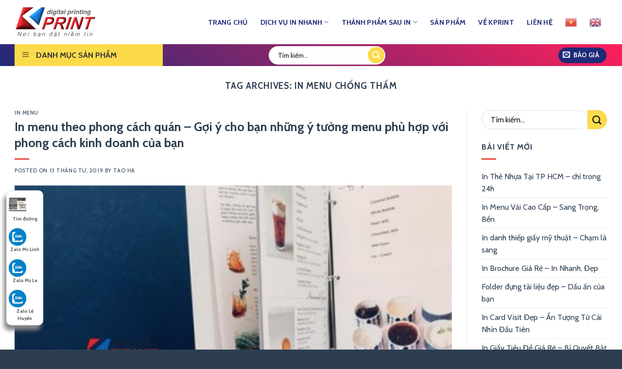

--- FILE ---
content_type: text/html; charset=UTF-8
request_url: https://kprint.vn/tag/in-menu-chong-tham/
body_size: 21588
content:
<!DOCTYPE html>
<!--[if IE 9 ]> <html lang="vi" class="ie9 loading-site no-js"> <![endif]-->
<!--[if IE 8 ]> <html lang="vi" class="ie8 loading-site no-js"> <![endif]-->
<!--[if (gte IE 9)|!(IE)]><!--><html lang="vi" class="loading-site no-js"> <!--<![endif]-->
<head>
	<meta charset="UTF-8" />
	<link rel="profile" href="https://gmpg.org/xfn/11" />
	<link rel="pingback" href="https://kprint.vn/xmlrpc.php" />
	<script>(function(html){html.className = html.className.replace(/\bno-js\b/,'js')})(document.documentElement);</script>
<meta name="viewport" content="width=device-width, initial-scale=1, maximum-scale=1" />
	<!-- This site is optimized with the Yoast SEO Premium plugin v14.9 - https://yoast.com/wordpress/plugins/seo/ -->
	<title>Lưu trữ in menu chống thấm - In Nhanh Kỹ Thuật Số KPrint</title>
	<meta name="robots" content="index, follow, max-snippet:-1, max-image-preview:large, max-video-preview:-1" />
	<link rel="canonical" href="https://kprint.southteam.co/tag/in-menu-chong-tham/" />
	<meta property="og:locale" content="vi_VN" />
	<meta property="og:type" content="article" />
	<meta property="og:title" content="Lưu trữ in menu chống thấm - In Nhanh Kỹ Thuật Số KPrint" />
	<meta property="og:url" content="http://kprint.southteam.co/tag/in-menu-chong-tham/" />
	<meta property="og:site_name" content="In Nhanh Kỹ Thuật Số KPrint" />
	<meta name="twitter:card" content="summary" />
	<meta name="twitter:site" content="@innhanhkprint" />
	<script type="application/ld+json" class="yoast-schema-graph">{"@context":"https://schema.org","@graph":[{"@type":"WebSite","@id":"https://kprint.vn/#website","url":"https://kprint.vn/","name":"In Nhanh K\u1ef9 Thu\u1eadt S\u1ed1 KPrint","description":"In k\u1ef9 thu\u1eadt s\u1ed1, in nhanh ch\u1ea5t l\u01b0\u1ee3ng cao c\u1ea5p, Mi\u1ec5n ph\u00ed thi\u1ebft k\u1ebf","potentialAction":[{"@type":"SearchAction","target":"https://kprint.vn/?s={search_term_string}","query-input":"required name=search_term_string"}],"inLanguage":"vi"},{"@type":"CollectionPage","@id":"http://kprint.southteam.co/tag/in-menu-chong-tham/#webpage","url":"http://kprint.southteam.co/tag/in-menu-chong-tham/","name":"L\u01b0u tr\u1eef in menu ch\u1ed1ng th\u1ea5m - In Nhanh K\u1ef9 Thu\u1eadt S\u1ed1 KPrint","isPartOf":{"@id":"https://kprint.vn/#website"},"inLanguage":"vi","potentialAction":[{"@type":"ReadAction","target":["http://kprint.southteam.co/tag/in-menu-chong-tham/"]}]}]}</script>
	<!-- / Yoast SEO Premium plugin. -->


<script type='text/javascript'>console.log('PixelYourSite Free version 7.1.14');</script>
<link rel='dns-prefetch' href='//fonts.googleapis.com' />
<link rel='dns-prefetch' href='//s.w.org' />
<link rel="alternate" type="application/rss+xml" title="Dòng thông tin In Nhanh Kỹ Thuật Số KPrint &raquo;" href="https://kprint.vn/feed/" />
<link rel="alternate" type="application/rss+xml" title="Dòng phản hồi In Nhanh Kỹ Thuật Số KPrint &raquo;" href="https://kprint.vn/comments/feed/" />
<link rel="alternate" type="application/rss+xml" title="Dòng thông tin cho Thẻ In Nhanh Kỹ Thuật Số KPrint &raquo; in menu chống thấm" href="https://kprint.vn/tag/in-menu-chong-tham/feed/" />
		<script type="text/javascript">
			window._wpemojiSettings = {"baseUrl":"https:\/\/s.w.org\/images\/core\/emoji\/13.0.0\/72x72\/","ext":".png","svgUrl":"https:\/\/s.w.org\/images\/core\/emoji\/13.0.0\/svg\/","svgExt":".svg","source":{"concatemoji":"https:\/\/kprint.vn\/wp-includes\/js\/wp-emoji-release.min.js?ver=5.5.17"}};
			!function(e,a,t){var n,r,o,i=a.createElement("canvas"),p=i.getContext&&i.getContext("2d");function s(e,t){var a=String.fromCharCode;p.clearRect(0,0,i.width,i.height),p.fillText(a.apply(this,e),0,0);e=i.toDataURL();return p.clearRect(0,0,i.width,i.height),p.fillText(a.apply(this,t),0,0),e===i.toDataURL()}function c(e){var t=a.createElement("script");t.src=e,t.defer=t.type="text/javascript",a.getElementsByTagName("head")[0].appendChild(t)}for(o=Array("flag","emoji"),t.supports={everything:!0,everythingExceptFlag:!0},r=0;r<o.length;r++)t.supports[o[r]]=function(e){if(!p||!p.fillText)return!1;switch(p.textBaseline="top",p.font="600 32px Arial",e){case"flag":return s([127987,65039,8205,9895,65039],[127987,65039,8203,9895,65039])?!1:!s([55356,56826,55356,56819],[55356,56826,8203,55356,56819])&&!s([55356,57332,56128,56423,56128,56418,56128,56421,56128,56430,56128,56423,56128,56447],[55356,57332,8203,56128,56423,8203,56128,56418,8203,56128,56421,8203,56128,56430,8203,56128,56423,8203,56128,56447]);case"emoji":return!s([55357,56424,8205,55356,57212],[55357,56424,8203,55356,57212])}return!1}(o[r]),t.supports.everything=t.supports.everything&&t.supports[o[r]],"flag"!==o[r]&&(t.supports.everythingExceptFlag=t.supports.everythingExceptFlag&&t.supports[o[r]]);t.supports.everythingExceptFlag=t.supports.everythingExceptFlag&&!t.supports.flag,t.DOMReady=!1,t.readyCallback=function(){t.DOMReady=!0},t.supports.everything||(n=function(){t.readyCallback()},a.addEventListener?(a.addEventListener("DOMContentLoaded",n,!1),e.addEventListener("load",n,!1)):(e.attachEvent("onload",n),a.attachEvent("onreadystatechange",function(){"complete"===a.readyState&&t.readyCallback()})),(n=t.source||{}).concatemoji?c(n.concatemoji):n.wpemoji&&n.twemoji&&(c(n.twemoji),c(n.wpemoji)))}(window,document,window._wpemojiSettings);
		</script>
		<style type="text/css">
img.wp-smiley,
img.emoji {
	display: inline !important;
	border: none !important;
	box-shadow: none !important;
	height: 1em !important;
	width: 1em !important;
	margin: 0 .07em !important;
	vertical-align: -0.1em !important;
	background: none !important;
	padding: 0 !important;
}
</style>
	<link rel='stylesheet' id='gtranslate-style-css'  href='https://kprint.vn/wp-content/plugins/gtranslate/gtranslate-style24.css?ver=5.5.17' type='text/css' media='all' />
<link rel='stylesheet' id='dashicons-css'  href='https://kprint.vn/wp-includes/css/dashicons.min.css?ver=5.5.17' type='text/css' media='all' />
<link rel='stylesheet' id='menu-icons-extra-css'  href='https://kprint.vn/wp-content/plugins/ot-flatsome-vertical-menu/libs/menu-icons/css/extra.min.css?ver=0.12.2' type='text/css' media='all' />
<link rel='stylesheet' id='wp-block-library-css'  href='https://kprint.vn/wp-includes/css/dist/block-library/style.min.css?ver=5.5.17' type='text/css' media='all' />
<link rel='stylesheet' id='ot-vertical-menu-css-css'  href='https://kprint.vn/wp-content/plugins/ot-flatsome-vertical-menu/assets/css/style.css?ver=1.2.3' type='text/css' media='all' />
<link rel='stylesheet' id='flatsome-icons-css'  href='https://kprint.vn/wp-content/themes/flatsome/assets/css/fl-icons.css?ver=3.12' type='text/css' media='all' />
<link rel='stylesheet' id='flatsome-main-css'  href='https://kprint.vn/wp-content/themes/flatsome/assets/css/flatsome.css?ver=3.12.3' type='text/css' media='all' />
<link rel='stylesheet' id='flatsome-style-css'  href='https://kprint.vn/wp-content/themes/flatsome-child/style.css?ver=3.0' type='text/css' media='all' />
<link rel='stylesheet' id='flatsome-googlefonts-css'  href='//fonts.googleapis.com/css?family=Cabin%3Aregular%2C700%2Cregular%2Cregular%2Cregular&#038;display=swap&#038;ver=3.9' type='text/css' media='all' />
<script type='text/javascript' src='https://kprint.vn/wp-includes/js/jquery/jquery.js?ver=1.12.4-wp' id='jquery-core-js'></script>
<script type='text/javascript' src='https://kprint.vn/wp-content/plugins/pixelyoursite/dist/scripts/jquery.bind-first-0.2.3.min.js?ver=5.5.17' id='jquery-bind-first-js'></script>
<script type='text/javascript' src='https://kprint.vn/wp-content/plugins/pixelyoursite/dist/scripts/js.cookie-2.1.3.min.js?ver=2.1.3' id='js-cookie-js'></script>
<script type='text/javascript' id='pys-js-extra'>
/* <![CDATA[ */
var pysOptions = {"staticEvents":{"facebook":{"PageView":[{"params":[],"delay":0,"ids":[]}],"GeneralEvent":[{"params":{"post_type":"tag","post_id":"719","content_name":"in menu ch\u1ed1ng th\u1ea5m"},"delay":0,"ids":[]}]}},"dynamicEventsParams":[],"dynamicEventsTriggers":[],"facebook":{"pixelIds":["2014676955422174"],"advancedMatching":[],"removeMetadata":false,"contentParams":{"post_type":"tag","post_id":719,"content_name":"in menu ch\u1ed1ng th\u1ea5m"},"commentEventEnabled":true,"wooVariableAsSimple":false,"downloadEnabled":true,"formEventEnabled":true,"serverApiEnabled":false,"wooCRSendFromServer":false},"ga":{"trackingIds":["UA-177830112-3"],"enhanceLinkAttr":false,"anonimizeIP":false,"commentEventEnabled":true,"commentEventNonInteractive":false,"downloadEnabled":true,"downloadEventNonInteractive":false,"formEventEnabled":true,"crossDomainEnabled":false,"crossDomainAcceptIncoming":false,"crossDomainDomains":[]},"debug":"","siteUrl":"https:\/\/kprint.vn","ajaxUrl":"https:\/\/kprint.vn\/wp-admin\/admin-ajax.php","commonEventParams":{"domain":"kprint.vn","user_roles":"guest","plugin":"PixelYourSite"},"commentEventEnabled":"1","downloadEventEnabled":"1","downloadExtensions":["","doc","exe","js","pdf","ppt","tgz","zip","xls"],"formEventEnabled":"1","gdpr":{"ajax_enabled":false,"all_disabled_by_api":false,"facebook_disabled_by_api":false,"analytics_disabled_by_api":false,"google_ads_disabled_by_api":false,"pinterest_disabled_by_api":false,"bing_disabled_by_api":false,"facebook_prior_consent_enabled":true,"analytics_prior_consent_enabled":true,"google_ads_prior_consent_enabled":null,"pinterest_prior_consent_enabled":true,"bing_prior_consent_enabled":true,"cookiebot_integration_enabled":false,"cookiebot_facebook_consent_category":"marketing","cookiebot_analytics_consent_category":"statistics","cookiebot_google_ads_consent_category":null,"cookiebot_pinterest_consent_category":"marketing","cookiebot_bing_consent_category":"marketing","ginger_integration_enabled":false,"cookie_notice_integration_enabled":false,"cookie_law_info_integration_enabled":false},"woo":{"enabled":false,"addToCartOnButtonEnabled":true,"addToCartOnButtonValueEnabled":true,"addToCartOnButtonValueOption":"price","removeFromCartEnabled":true,"removeFromCartSelector":".cart .product-remove .remove"},"edd":{"enabled":false,"addToCartOnButtonEnabled":true,"addToCartOnButtonValueEnabled":true,"addToCartOnButtonValueOption":"price","removeFromCartEnabled":true}};
/* ]]> */
</script>
<script type='text/javascript' src='https://kprint.vn/wp-content/plugins/pixelyoursite/dist/scripts/public.js?ver=7.1.14' id='pys-js'></script>
<link rel="https://api.w.org/" href="https://kprint.vn/wp-json/" /><link rel="alternate" type="application/json" href="https://kprint.vn/wp-json/wp/v2/tags/719" /><link rel="EditURI" type="application/rsd+xml" title="RSD" href="https://kprint.vn/xmlrpc.php?rsd" />
<link rel="wlwmanifest" type="application/wlwmanifest+xml" href="https://kprint.vn/wp-includes/wlwmanifest.xml" /> 
<meta name="generator" content="WordPress 5.5.17" />
<!-- Google Tag Manager -->
<script>(function(w,d,s,l,i){w[l]=w[l]||[];w[l].push({'gtm.start':
new Date().getTime(),event:'gtm.js'});var f=d.getElementsByTagName(s)[0],
j=d.createElement(s),dl=l!='dataLayer'?'&l='+l:'';j.async=true;j.src=
'https://www.googletagmanager.com/gtm.js?id='+i+dl;f.parentNode.insertBefore(j,f);
})(window,document,'script','dataLayer','GTM-M53XFFS');</script>
<!-- End Google Tag Manager --><style>.bg{opacity: 0; transition: opacity 1s; -webkit-transition: opacity 1s;} .bg-loaded{opacity: 1;}</style><!--[if IE]><link rel="stylesheet" type="text/css" href="https://kprint.vn/wp-content/themes/flatsome/assets/css/ie-fallback.css"><script src="//cdnjs.cloudflare.com/ajax/libs/html5shiv/3.6.1/html5shiv.js"></script><script>var head = document.getElementsByTagName('head')[0],style = document.createElement('style');style.type = 'text/css';style.styleSheet.cssText = ':before,:after{content:none !important';head.appendChild(style);setTimeout(function(){head.removeChild(style);}, 0);</script><script src="https://kprint.vn/wp-content/themes/flatsome/assets/libs/ie-flexibility.js"></script><![endif]--><meta name="google-site-verification" content="R5XmenU0GI3IA2zPaCS0636t2RRdUpffEXNRAsyBUlg" /><link rel="icon" href="https://kprint.vn/wp-content/uploads/2020/09/cropped-favicon-32x32.png" sizes="32x32" />
<link rel="icon" href="https://kprint.vn/wp-content/uploads/2020/09/cropped-favicon-192x192.png" sizes="192x192" />
<link rel="apple-touch-icon" href="https://kprint.vn/wp-content/uploads/2020/09/cropped-favicon-180x180.png" />
<meta name="msapplication-TileImage" content="https://kprint.vn/wp-content/uploads/2020/09/cropped-favicon-270x270.png" />
<style id="custom-css" type="text/css">:root {--primary-color: #1f2a78;}.full-width .ubermenu-nav, .container, .row{max-width: 1250px}.row.row-collapse{max-width: 1220px}.row.row-small{max-width: 1242.5px}.row.row-large{max-width: 1280px}.header-main{height: 91px}#logo img{max-height: 91px}#logo{width:166px;}.header-bottom{min-height: 10px}.header-top{min-height: 30px}.transparent .header-main{height: 30px}.transparent #logo img{max-height: 30px}.has-transparent + .page-title:first-of-type,.has-transparent + #main > .page-title,.has-transparent + #main > div > .page-title,.has-transparent + #main .page-header-wrapper:first-of-type .page-title{padding-top: 80px;}.header.show-on-scroll,.stuck .header-main{height:70px!important}.stuck #logo img{max-height: 70px!important}.search-form{ width: 57%;}.header-bg-color, .header-wrapper {background-color: #ffffff}.header-bottom {background-color: #5abeb3}.header-main .nav > li > a{line-height: 16px }.stuck .header-main .nav > li > a{line-height: 50px }.header-bottom-nav > li > a{line-height: 26px }@media (max-width: 549px) {.header-main{height: 73px}#logo img{max-height: 73px}}.main-menu-overlay{background-color: #ffffff}.nav-dropdown{border-radius:5px}.nav-dropdown{font-size:90%}.header-top{background-color:#1f2a78!important;}/* Color */.accordion-title.active, .has-icon-bg .icon .icon-inner,.logo a, .primary.is-underline, .primary.is-link, .badge-outline .badge-inner, .nav-outline > li.active> a,.nav-outline >li.active > a, .cart-icon strong,[data-color='primary'], .is-outline.primary{color: #1f2a78;}/* Color !important */[data-text-color="primary"]{color: #1f2a78!important;}/* Background Color */[data-text-bg="primary"]{background-color: #1f2a78;}/* Background */.scroll-to-bullets a,.featured-title, .label-new.menu-item > a:after, .nav-pagination > li > .current,.nav-pagination > li > span:hover,.nav-pagination > li > a:hover,.has-hover:hover .badge-outline .badge-inner,button[type="submit"], .button.wc-forward:not(.checkout):not(.checkout-button), .button.submit-button, .button.primary:not(.is-outline),.featured-table .title,.is-outline:hover, .has-icon:hover .icon-label,.nav-dropdown-bold .nav-column li > a:hover, .nav-dropdown.nav-dropdown-bold > li > a:hover, .nav-dropdown-bold.dark .nav-column li > a:hover, .nav-dropdown.nav-dropdown-bold.dark > li > a:hover, .is-outline:hover, .tagcloud a:hover,.grid-tools a, input[type='submit']:not(.is-form), .box-badge:hover .box-text, input.button.alt,.nav-box > li > a:hover,.nav-box > li.active > a,.nav-pills > li.active > a ,.current-dropdown .cart-icon strong, .cart-icon:hover strong, .nav-line-bottom > li > a:before, .nav-line-grow > li > a:before, .nav-line > li > a:before,.banner, .header-top, .slider-nav-circle .flickity-prev-next-button:hover svg, .slider-nav-circle .flickity-prev-next-button:hover .arrow, .primary.is-outline:hover, .button.primary:not(.is-outline), input[type='submit'].primary, input[type='submit'].primary, input[type='reset'].button, input[type='button'].primary, .badge-inner{background-color: #1f2a78;}/* Border */.nav-vertical.nav-tabs > li.active > a,.scroll-to-bullets a.active,.nav-pagination > li > .current,.nav-pagination > li > span:hover,.nav-pagination > li > a:hover,.has-hover:hover .badge-outline .badge-inner,.accordion-title.active,.featured-table,.is-outline:hover, .tagcloud a:hover,blockquote, .has-border, .cart-icon strong:after,.cart-icon strong,.blockUI:before, .processing:before,.loading-spin, .slider-nav-circle .flickity-prev-next-button:hover svg, .slider-nav-circle .flickity-prev-next-button:hover .arrow, .primary.is-outline:hover{border-color: #1f2a78}.nav-tabs > li.active > a{border-top-color: #1f2a78}.widget_shopping_cart_content .blockUI.blockOverlay:before { border-left-color: #1f2a78 }.woocommerce-checkout-review-order .blockUI.blockOverlay:before { border-left-color: #1f2a78 }/* Fill */.slider .flickity-prev-next-button:hover svg,.slider .flickity-prev-next-button:hover .arrow{fill: #1f2a78;}/* Background Color */[data-icon-label]:after, .secondary.is-underline:hover,.secondary.is-outline:hover,.icon-label,.button.secondary:not(.is-outline),.button.alt:not(.is-outline), .badge-inner.on-sale, .button.checkout, .single_add_to_cart_button, .current .breadcrumb-step{ background-color:#d83e5e; }[data-text-bg="secondary"]{background-color: #d83e5e;}/* Color */.secondary.is-underline,.secondary.is-link, .secondary.is-outline,.stars a.active, .star-rating:before, .woocommerce-page .star-rating:before,.star-rating span:before, .color-secondary{color: #d83e5e}/* Color !important */[data-text-color="secondary"]{color: #d83e5e!important;}/* Border */.secondary.is-outline:hover{border-color:#d83e5e}.success.is-underline:hover,.success.is-outline:hover,.success{background-color: #3290db}.success-color, .success.is-link, .success.is-outline{color: #3290db;}.success-border{border-color: #3290db!important;}/* Color !important */[data-text-color="success"]{color: #3290db!important;}/* Background Color */[data-text-bg="success"]{background-color: #3290db;}.alert.is-underline:hover,.alert.is-outline:hover,.alert{background-color: #f8f72f}.alert.is-link, .alert.is-outline, .color-alert{color: #f8f72f;}/* Color !important */[data-text-color="alert"]{color: #f8f72f!important;}/* Background Color */[data-text-bg="alert"]{background-color: #f8f72f;}body{font-size: 100%;}@media screen and (max-width: 549px){body{font-size: 100%;}}body{font-family:"Cabin", sans-serif}body{font-weight: 0}body{color: #2c3e50}.nav > li > a {font-family:"Cabin", sans-serif;}.mobile-sidebar-levels-2 .nav > li > ul > li > a {font-family:"Cabin", sans-serif;}.nav > li > a {font-weight: 0;}.mobile-sidebar-levels-2 .nav > li > ul > li > a {font-weight: 0;}h1,h2,h3,h4,h5,h6,.heading-font, .off-canvas-center .nav-sidebar.nav-vertical > li > a{font-family: "Cabin", sans-serif;}h1,h2,h3,h4,h5,h6,.heading-font,.banner h1,.banner h2{font-weight: 700;}h1,h2,h3,h4,h5,h6,.heading-font{color: #2c3e50;}.alt-font{font-family: "Cabin", sans-serif;}.alt-font{font-weight: 0!important;}.header:not(.transparent) .header-nav.nav > li > a {color: #1f2a78;}.header:not(.transparent) .header-nav.nav > li > a:hover,.header:not(.transparent) .header-nav.nav > li.active > a,.header:not(.transparent) .header-nav.nav > li.current > a,.header:not(.transparent) .header-nav.nav > li > a.active,.header:not(.transparent) .header-nav.nav > li > a.current{color: #f02828;}.header-nav.nav-line-bottom > li > a:before,.header-nav.nav-line-grow > li > a:before,.header-nav.nav-line > li > a:before,.header-nav.nav-box > li > a:hover,.header-nav.nav-box > li.active > a,.header-nav.nav-pills > li > a:hover,.header-nav.nav-pills > li.active > a{color:#FFF!important;background-color: #f02828;}a{color: #2c3e50;}a:hover{color: #f39c12;}.tagcloud a:hover{border-color: #f39c12;background-color: #f39c12;}.header-main .social-icons,.header-main .cart-icon strong,.header-main .menu-title,.header-main .header-button > .button.is-outline,.header-main .nav > li > a > i:not(.icon-angle-down){color: #1f2a78!important;}.header-main .header-button > .button.is-outline,.header-main .cart-icon strong:after,.header-main .cart-icon strong{border-color: #1f2a78!important;}.header-main .header-button > .button:not(.is-outline){background-color: #1f2a78!important;}.header-main .current-dropdown .cart-icon strong,.header-main .header-button > .button:hover,.header-main .header-button > .button:hover i,.header-main .header-button > .button:hover span{color:#FFF!important;}.header-main .menu-title:hover,.header-main .social-icons a:hover,.header-main .header-button > .button.is-outline:hover,.header-main .nav > li > a:hover > i:not(.icon-angle-down){color: #f02828!important;}.header-main .current-dropdown .cart-icon strong,.header-main .header-button > .button:hover{background-color: #f02828!important;}.header-main .current-dropdown .cart-icon strong:after,.header-main .current-dropdown .cart-icon strong,.header-main .header-button > .button:hover{border-color: #f02828!important;}.footer-2{background-image: url('https://kprint.southteam.co/wp-content/uploads/2020/09/bg-footer.jpg');}.footer-1{background-color: #5abeb3}.absolute-footer, html{background-color: #2c3e50}.label-new.menu-item > a:after{content:"New";}.label-hot.menu-item > a:after{content:"Hot";}.label-sale.menu-item > a:after{content:"Sale";}.label-popular.menu-item > a:after{content:"Popular";}</style>	
</head>

<body data-rsssl=1 class="archive tag tag-in-menu-chong-tham tag-719 ot-vertical-menu ot-overplay lightbox nav-dropdown-has-arrow mobile-submenu-slide mobile-submenu-slide-levels-1 mobile-submenu-toggle">

	
<!-- Google Tag Manager (noscript) -->
<noscript><iframe src="https://www.googletagmanager.com/ns.html?id=GTM-M53XFFS"
height="0" width="0" style="display:none;visibility:hidden"></iframe></noscript>
<!-- End Google Tag Manager (noscript) -->
<a class="skip-link screen-reader-text" href="#main">Skip to content</a>

<div id="wrapper">

	
	<header id="header" class="header has-sticky sticky-shrink sticky-hide-on-scroll">
		<div class="header-wrapper">
			<div id="masthead" class="header-main hide-for-sticky nav-dark">
      <div class="header-inner flex-row container logo-left medium-logo-center" role="navigation">

          <!-- Logo -->
          <div id="logo" class="flex-col logo">
            <!-- Header logo -->
<a href="https://kprint.vn/" title="In Nhanh Kỹ Thuật Số KPrint - In kỹ thuật số, in nhanh chất lượng cao cấp, Miễn phí thiết kế" rel="home">
    <img width="166" height="91" src="https://kprint.vn/wp-content/uploads/2020/09/logo.png" class="header_logo header-logo" alt="In Nhanh Kỹ Thuật Số KPrint"/><img  width="166" height="91" src="https://kprint.vn/wp-content/uploads/2020/09/logo.png" class="header-logo-dark" alt="In Nhanh Kỹ Thuật Số KPrint"/></a>
          </div>

          <!-- Mobile Left Elements -->
          <div class="flex-col show-for-medium flex-left">
            <ul class="mobile-nav nav nav-left ">
                          </ul>
          </div>

          <!-- Left Elements -->
          <div class="flex-col hide-for-medium flex-left
            flex-grow">
            <ul class="header-nav header-nav-main nav nav-left  nav-size-medium nav-spacing-xlarge nav-uppercase" >
                          </ul>
          </div>

          <!-- Right Elements -->
          <div class="flex-col hide-for-medium flex-right">
            <ul class="header-nav header-nav-main nav nav-right  nav-size-medium nav-spacing-xlarge nav-uppercase">
              <li id="menu-item-127" class="menu-item menu-item-type-post_type menu-item-object-page menu-item-home menu-item-127"><a href="https://kprint.vn/" class="nav-top-link">Trang Chủ</a></li>
<li id="menu-item-124" class="menu-item menu-item-type-post_type menu-item-object-page menu-item-has-children menu-item-124 has-dropdown"><a href="https://kprint.vn/in-nhanh-ky-thuat-so/" class="nav-top-link">Dịch Vụ In Nhanh<i class="icon-angle-down" ></i></a>
<ul class="sub-menu nav-dropdown nav-dropdown-simple">
	<li id="menu-item-347" class="menu-item menu-item-type-post_type menu-item-object-page menu-item-347"><a href="https://kprint.vn/in-name-card/">IN NAME CARD</a></li>
	<li id="menu-item-288" class="menu-item menu-item-type-post_type menu-item-object-page menu-item-288"><a href="https://kprint.vn/in-nhanh-ky-thuat-so/in-menu/">IN MENU</a></li>
	<li id="menu-item-287" class="menu-item menu-item-type-post_type menu-item-object-page menu-item-287"><a href="https://kprint.vn/in-nhanh-ky-thuat-so/in-the-nhua/">IN THẺ NHỰA</a></li>
	<li id="menu-item-340" class="menu-item menu-item-type-post_type menu-item-object-page menu-item-340"><a href="https://kprint.vn/in-nhanh-ky-thuat-so/in-photobook/">IN PHOTOBOOK</a></li>
	<li id="menu-item-339" class="menu-item menu-item-type-post_type menu-item-object-page menu-item-339"><a href="https://kprint.vn/in-nhanh-ky-thuat-so/in-tag-treo/">IN TAG TREO</a></li>
	<li id="menu-item-283" class="menu-item menu-item-type-post_type menu-item-object-page menu-item-283"><a href="https://kprint.vn/in-nhanh-ky-thuat-so/gia-cong-hop-cung-hop-qua-tang-lam-hop-theo-yeu-cau/">IN HỘP CỨNG</a></li>
	<li id="menu-item-282" class="menu-item menu-item-type-post_type menu-item-object-page menu-item-282"><a href="https://kprint.vn/in-nhanh-ky-thuat-so/in-an-pham-van-phong/">ẤN PHẨM VĂN PHÒNG</a></li>
	<li id="menu-item-281" class="menu-item menu-item-type-post_type menu-item-object-page menu-item-281"><a href="https://kprint.vn/in-nhanh-ky-thuat-so/in-thiep-cuoi/">IN THIỆP</a></li>
	<li id="menu-item-280" class="menu-item menu-item-type-post_type menu-item-object-page menu-item-280"><a href="https://kprint.vn/in-nhanh-ky-thuat-so/in-decal/">IN DECAL</a></li>
	<li id="menu-item-348" class="menu-item menu-item-type-post_type menu-item-object-page menu-item-348"><a href="https://kprint.vn/in-nhanh-ky-thuat-so/in-catalogue-nhanh/">IN BROCHURE</a></li>
	<li id="menu-item-279" class="menu-item menu-item-type-post_type menu-item-object-page menu-item-279"><a href="https://kprint.vn/in-nhanh-ky-thuat-so/in-to-roi/">IN TỜ RƠI</a></li>
	<li id="menu-item-278" class="menu-item menu-item-type-post_type menu-item-object-page menu-item-278"><a href="https://kprint.vn/in-nhanh-ky-thuat-so/in-poster/">IN POSTER</a></li>
</ul>
</li>
<li id="menu-item-960" class="menu-item menu-item-type-post_type menu-item-object-page menu-item-has-children menu-item-960 has-dropdown"><a href="https://kprint.vn/thanh-pham-sau-in/" class="nav-top-link">Thành Phẩm Sau In<i class="icon-angle-down" ></i></a>
<ul class="sub-menu nav-dropdown nav-dropdown-simple">
	<li id="menu-item-987" class="menu-item menu-item-type-post_type menu-item-object-page menu-item-987"><a href="https://kprint.vn/thanh-pham-sau-in/dap-noi-dap-chim/">In Dập Nổi – In Dập Chìm</a></li>
	<li id="menu-item-986" class="menu-item menu-item-type-post_type menu-item-object-page menu-item-986"><a href="https://kprint.vn/thanh-pham-sau-in/ky-thuat-ep-kim-trong-in-an/">Kỹ Thuật Ép Kim Trong In Ấn</a></li>
	<li id="menu-item-985" class="menu-item menu-item-type-post_type menu-item-object-page menu-item-985"><a href="https://kprint.vn/thanh-pham-sau-in/can-mang-bong-mo-mang-chong-tray/">Cán Màng Bóng – Mờ – Màng Chống Trầy</a></li>
	<li id="menu-item-984" class="menu-item menu-item-type-post_type menu-item-object-page menu-item-984"><a href="https://kprint.vn/thanh-pham-sau-in/phu-uv-dinh-vi/">Phủ UV Định Vị</a></li>
	<li id="menu-item-983" class="menu-item menu-item-type-post_type menu-item-object-page menu-item-983"><a href="https://kprint.vn/thanh-pham-sau-in/cat-laser/">Cắt Laser</a></li>
	<li id="menu-item-982" class="menu-item menu-item-type-post_type menu-item-object-page menu-item-982"><a href="https://kprint.vn/thanh-pham-sau-in/be-demi-be-thanh-pham/">Bế Thành Phẩm- Bế Demi</a></li>
	<li id="menu-item-981" class="menu-item menu-item-type-post_type menu-item-object-page menu-item-981"><a href="https://kprint.vn/thanh-pham-sau-in/ky-thuat-can-rang-cua/">Cấn Giữa– Cấn Răng Cưa</a></li>
	<li id="menu-item-980" class="menu-item menu-item-type-post_type menu-item-object-page menu-item-980"><a href="https://kprint.vn/thanh-pham-sau-in/may-chi-dan-gay/">May Chỉ – Dán gáy</a></li>
	<li id="menu-item-979" class="menu-item menu-item-type-post_type menu-item-object-page menu-item-979"><a href="https://kprint.vn/thanh-pham-sau-in/dong-lo-xo-bam-kim/">Đóng Lò Xo – Bấm Kim</a></li>
	<li id="menu-item-1058" class="menu-item menu-item-type-post_type menu-item-object-page menu-item-1058"><a href="https://kprint.vn/thanh-pham-sau-in/can-mang-laminate-can-mang-hologram-can-mang-bong-tuyet/">Cán Màng Laminate – Cán Màng Hologram – Cán Màng Bông Tuyết</a></li>
	<li id="menu-item-1054" class="menu-item menu-item-type-post_type menu-item-object-page menu-item-1054"><a href="https://kprint.vn/thanh-pham-sau-in/boi-thanh-pham/">Bồi Thành Phẩm</a></li>
	<li id="menu-item-1057" class="menu-item menu-item-type-post_type menu-item-object-page menu-item-1057"><a href="https://kprint.vn/thanh-pham-sau-in/ky-thuat-duc-lo/">Bo Góc- Đục Lỗ</a></li>
</ul>
</li>
<li id="menu-item-120" class="menu-item menu-item-type-post_type menu-item-object-page menu-item-120"><a href="https://kprint.vn/san-pham/" class="nav-top-link">Sản Phẩm</a></li>
<li id="menu-item-129" class="menu-item menu-item-type-post_type menu-item-object-page menu-item-129"><a href="https://kprint.vn/ve-kprint/" class="nav-top-link">Về Kprint</a></li>
<li id="menu-item-130" class="menu-item menu-item-type-post_type menu-item-object-page menu-item-130"><a href="https://kprint.vn/lien-he/" class="nav-top-link">Liên Hệ</a></li>
<!-- GTranslate: https://gtranslate.io/ -->
<li style="position:relative;" class="menu-item menu-item-gtranslate"><a href="#" onclick="doGTranslate('vi|vi');return false;" title="Vietnamese" class="glink nturl notranslate"><img src="//kprint.vn/wp-content/plugins/gtranslate/flags/24/vi.png" height="24" width="24" alt="Vietnamese" /></a></li><li style="position:relative;" class="menu-item menu-item-gtranslate"><a href="#" onclick="doGTranslate('vi|en');return false;" title="English" class="glink nturl notranslate"><img src="//kprint.vn/wp-content/plugins/gtranslate/flags/24/en.png" height="24" width="24" alt="English" /></a></li><style>
#goog-gt-tt {display:none !important;}
.goog-te-banner-frame {display:none !important;}
.goog-te-menu-value:hover {text-decoration:none !important;}
.goog-text-highlight {background-color:transparent !important;box-shadow:none !important;}
body {top:0 !important;}
#google_translate_element2 {display:none!important;}
</style>

<div id="google_translate_element2"></div>
<script>
function googleTranslateElementInit2() {new google.translate.TranslateElement({pageLanguage: 'vi',autoDisplay: false}, 'google_translate_element2');}
</script><script src="//translate.google.com/translate_a/element.js?cb=googleTranslateElementInit2"></script>


<script>
function GTranslateGetCurrentLang() {var keyValue = document['cookie'].match('(^|;) ?googtrans=([^;]*)(;|$)');return keyValue ? keyValue[2].split('/')[2] : null;}
function GTranslateFireEvent(element,event){try{if(document.createEventObject){var evt=document.createEventObject();element.fireEvent('on'+event,evt)}else{var evt=document.createEvent('HTMLEvents');evt.initEvent(event,true,true);element.dispatchEvent(evt)}}catch(e){}}
function doGTranslate(lang_pair){if(lang_pair.value)lang_pair=lang_pair.value;if(lang_pair=='')return;var lang=lang_pair.split('|')[1];if(GTranslateGetCurrentLang() == null && lang == lang_pair.split('|')[0])return;var teCombo;var sel=document.getElementsByTagName('select');for(var i=0;i<sel.length;i++)if(sel[i].className.indexOf('goog-te-combo')!=-1){teCombo=sel[i];break;}if(document.getElementById('google_translate_element2')==null||document.getElementById('google_translate_element2').innerHTML.length==0||teCombo.length==0||teCombo.innerHTML.length==0){setTimeout(function(){doGTranslate(lang_pair)},500)}else{teCombo.value=lang;GTranslateFireEvent(teCombo,'change');GTranslateFireEvent(teCombo,'change')}}
</script>
            </ul>
          </div>

          <!-- Mobile Right Elements -->
          <div class="flex-col show-for-medium flex-right">
            <ul class="mobile-nav nav nav-right ">
              <li class="nav-icon has-icon">
  <div class="header-button">		<a href="#" data-open="#main-menu" data-pos="right" data-bg="main-menu-overlay" data-color="" class="icon primary button circle is-small" aria-label="Menu" aria-controls="main-menu" aria-expanded="false">
		
		  <i class="icon-menu" ></i>
		  <span class="menu-title uppercase hide-for-small">Menu</span>		</a>
	 </div> </li><li class="header-newsletter-item has-icon">

<div class="header-button"><a href="#header-newsletter-signup" class="tooltip icon primary button circle is-small"
  title="Điền thông tin để được tư vấn báo giá">

      <i class="icon-envelop"></i>
  
      <span class="header-newsletter-title hide-for-medium">
      Báo giá    </span>
  </a>
</div>	<div id="header-newsletter-signup"
	     class="lightbox-by-id lightbox-content mfp-hide lightbox-white "
	     style="max-width:700px ;padding:0px">
		
  <div class="banner has-hover" id="banner-1734141876">
          <div class="banner-inner fill">
        <div class="banner-bg fill" >
            <div class="bg fill bg-fill "></div>
                        <div class="overlay"></div>            
	<div class="is-border is-dashed"
		style="border-color:rgba(255,255,255,.3);border-width:2px 2px 2px 2px;margin:10px;">
	</div>
                    </div>
        <div class="banner-layers container">
            <div class="fill banner-link"></div>               <div id="text-box-234857019" class="text-box banner-layer x10 md-x10 lg-x10 y50 md-y50 lg-y50 res-text">
                     <div data-animate="fadeInUp">           <div class="text dark">
              
              <div class="text-inner text-left">
                  <h3 class="uppercase">Điền thông tin để được tư vấn báo giá</h3><p class="lead"></p>[contact-form-7 id="5141" title="Form Footer"]              </div>
           </div>
       </div>                     
<style>
#text-box-234857019 {
  width: 60%;
}
#text-box-234857019 .text {
  font-size: 100%;
}
@media (min-width:550px) {
  #text-box-234857019 {
    width: 50%;
  }
}
</style>
    </div>
         </div>
      </div>

            
<style>
#banner-1734141876 {
  padding-top: 500px;
}
#banner-1734141876 .bg.bg-loaded {
  background-image: url(https://kprint.vn/wp-content/uploads/2020/09/Print-Mockup.png);
}
#banner-1734141876 .overlay {
  background-color: rgba(0,0,0,.4);
}
</style>
  </div>

	</div>
	
	</li>
            </ul>
          </div>

      </div>
     
            <div class="container"><div class="top-divider full-width"></div></div>
      </div><div id="wide-nav" class="header-bottom wide-nav nav-dark flex-has-center">
    <div class="flex-row container">

                        <div class="flex-col hide-for-medium flex-left">
                <ul class="nav header-nav header-bottom-nav nav-left  nav-line nav-size-medium nav-spacing-large nav-uppercase">
                                <div id="mega-menu-wrap"
                 class="ot-vm-click">
                <div id="mega-menu-title">
                    <i class="icon-menu"></i> Danh mục sản phẩm                </div>
				<ul id="mega_menu" class="sf-menu sf-vertical"><li id="menu-item-5055" class="menu-item menu-item-type-gs_sim menu-item-object-gs_sim menu-item-5055"><div class="row"  id="row-975390395">


	<div id="col-1336770196" class="col medium-8 small-12 large-8"  >
		<div class="col-inner text-left"  >
			
			


	<a class="plain" href="/in-nhanh-ky-thuat-so/in-name-card/"  >	<div class="icon-box featured-box icon-box-left text-left"  style="margin:0px 0px 5px 0px;">
					<div class="icon-box-img" style="width: 30px">
				<div class="icon">
					<div class="icon-inner" >
						<img width="300" height="300" src="https://kprint.vn/wp-content/uploads/2020/09/school-material-300x300.png" class="attachment-medium size-medium" alt="" loading="lazy" srcset="https://kprint.vn/wp-content/uploads/2020/09/school-material-300x300.png 300w, https://kprint.vn/wp-content/uploads/2020/09/school-material-150x150.png 150w, https://kprint.vn/wp-content/uploads/2020/09/school-material.png 512w" sizes="(max-width: 300px) 100vw, 300px" />					</div>
				</div>
			</div>
				<div class="icon-box-text last-reset">
									

<p>In Name Card</p>

		</div>
	</div>
	</a>
	

	<a class="plain" href="/in-nhanh-ky-thuat-so/in-catalogue-nhanh/"  >	<div class="icon-box featured-box icon-box-left text-left"  style="margin:0px 0px 5px 0px;">
					<div class="icon-box-img" style="width: 30px">
				<div class="icon">
					<div class="icon-inner" >
						<img width="300" height="300" src="https://kprint.vn/wp-content/uploads/2020/09/office-material-14-300x300.png" class="attachment-medium size-medium" alt="" loading="lazy" srcset="https://kprint.vn/wp-content/uploads/2020/09/office-material-14-300x300.png 300w, https://kprint.vn/wp-content/uploads/2020/09/office-material-14-150x150.png 150w, https://kprint.vn/wp-content/uploads/2020/09/office-material-14.png 512w" sizes="(max-width: 300px) 100vw, 300px" />					</div>
				</div>
			</div>
				<div class="icon-box-text last-reset">
									

<p>In Catalogue</p>

		</div>
	</div>
	</a>
	

	<a class="plain" href="/in-nhanh-ky-thuat-so/in-to-roi/"  >	<div class="icon-box featured-box icon-box-left text-left"  style="margin:0px 0px 5px 0px;">
					<div class="icon-box-img" style="width: 30px">
				<div class="icon">
					<div class="icon-inner" >
						<img width="300" height="300" src="https://kprint.vn/wp-content/uploads/2020/09/text-lines-2-300x300.png" class="attachment-medium size-medium" alt="" loading="lazy" srcset="https://kprint.vn/wp-content/uploads/2020/09/text-lines-2-300x300.png 300w, https://kprint.vn/wp-content/uploads/2020/09/text-lines-2-150x150.png 150w, https://kprint.vn/wp-content/uploads/2020/09/text-lines-2.png 512w" sizes="(max-width: 300px) 100vw, 300px" />					</div>
				</div>
			</div>
				<div class="icon-box-text last-reset">
									

<p>In Brochure</p>

		</div>
	</div>
	</a>
	

	<a class="plain" href="/in-nhanh-ky-thuat-so/in-menu/"  >	<div class="icon-box featured-box icon-box-left text-left"  style="margin:0px 0px 5px 0px;">
					<div class="icon-box-img" style="width: 30px">
				<div class="icon">
					<div class="icon-inner" >
						<img width="300" height="300" src="https://kprint.vn/wp-content/uploads/2020/09/road-map-300x300.png" class="attachment-medium size-medium" alt="" loading="lazy" srcset="https://kprint.vn/wp-content/uploads/2020/09/road-map-300x300.png 300w, https://kprint.vn/wp-content/uploads/2020/09/road-map-150x150.png 150w, https://kprint.vn/wp-content/uploads/2020/09/road-map.png 512w" sizes="(max-width: 300px) 100vw, 300px" />					</div>
				</div>
			</div>
				<div class="icon-box-text last-reset">
									

<p>In Menu</p>

		</div>
	</div>
	</a>
	

	<a class="plain" href="/in-nhanh-ky-thuat-so/in-thiep-cuoi/"  >	<div class="icon-box featured-box icon-box-left text-left"  style="margin:0px 0px 5px 0px;">
					<div class="icon-box-img" style="width: 30px">
				<div class="icon">
					<div class="icon-inner" >
						<img width="300" height="300" src="https://kprint.vn/wp-content/uploads/2020/09/mailing-300x300.png" class="attachment-medium size-medium" alt="" loading="lazy" srcset="https://kprint.vn/wp-content/uploads/2020/09/mailing-300x300.png 300w, https://kprint.vn/wp-content/uploads/2020/09/mailing-150x150.png 150w, https://kprint.vn/wp-content/uploads/2020/09/mailing.png 512w" sizes="(max-width: 300px) 100vw, 300px" />					</div>
				</div>
			</div>
				<div class="icon-box-text last-reset">
									

<p>In Thiệp Cưới</p>

		</div>
	</div>
	</a>
	

	<a class="plain" href="/in-nhanh-ky-thuat-so/in-the-nhua/"  >	<div class="icon-box featured-box icon-box-left text-left"  style="margin:0px 0px 5px 0px;">
					<div class="icon-box-img" style="width: 30px">
				<div class="icon">
					<div class="icon-inner" >
						<img width="300" height="300" src="https://kprint.vn/wp-content/uploads/2020/09/blank-page-300x300.png" class="attachment-medium size-medium" alt="" loading="lazy" srcset="https://kprint.vn/wp-content/uploads/2020/09/blank-page-300x300.png 300w, https://kprint.vn/wp-content/uploads/2020/09/blank-page-150x150.png 150w, https://kprint.vn/wp-content/uploads/2020/09/blank-page.png 512w" sizes="(max-width: 300px) 100vw, 300px" />					</div>
				</div>
			</div>
				<div class="icon-box-text last-reset">
									

<p>In Thẻ Nhựa</p>

		</div>
	</div>
	</a>
	

	<a class="plain" href="https://kprint.vn/in-nhanh-ky-thuat-so/in-photobook/"  >	<div class="icon-box featured-box icon-box-left text-left"  style="margin:0px 0px 5px 0px;">
					<div class="icon-box-img" style="width: 30px">
				<div class="icon">
					<div class="icon-inner" >
						<img width="300" height="300" src="https://kprint.vn/wp-content/uploads/2020/09/e-reader-1-300x300.png" class="attachment-medium size-medium" alt="" loading="lazy" srcset="https://kprint.vn/wp-content/uploads/2020/09/e-reader-1-300x300.png 300w, https://kprint.vn/wp-content/uploads/2020/09/e-reader-1-150x150.png 150w, https://kprint.vn/wp-content/uploads/2020/09/e-reader-1.png 512w" sizes="(max-width: 300px) 100vw, 300px" />					</div>
				</div>
			</div>
				<div class="icon-box-text last-reset">
									

<p>In Photobook</p>

		</div>
	</div>
	</a>
	

	<a class="plain" href="https://kprint.vn/in-nhanh-ky-thuat-so/in-tag-treo/"  >	<div class="icon-box featured-box icon-box-left text-left"  style="margin:0px 0px 5px 0px;">
					<div class="icon-box-img" style="width: 30px">
				<div class="icon">
					<div class="icon-inner" >
						<img width="300" height="300" src="https://kprint.vn/wp-content/uploads/2020/09/text-lines-3-300x300.png" class="attachment-medium size-medium" alt="" loading="lazy" srcset="https://kprint.vn/wp-content/uploads/2020/09/text-lines-3-300x300.png 300w, https://kprint.vn/wp-content/uploads/2020/09/text-lines-3-150x150.png 150w, https://kprint.vn/wp-content/uploads/2020/09/text-lines-3.png 512w" sizes="(max-width: 300px) 100vw, 300px" />					</div>
				</div>
			</div>
				<div class="icon-box-text last-reset">
									

<p>In Tag Treo</p>

		</div>
	</div>
	</a>
	

	<a class="plain" href="https://kprint.vn/in-nhanh-ky-thuat-so/gia-cong-hop-cung-hop-qua-tang-lam-hop-theo-yeu-cau/"  >	<div class="icon-box featured-box icon-box-left text-left"  style="margin:0px 0px 5px 0px;">
					<div class="icon-box-img" style="width: 30px">
				<div class="icon">
					<div class="icon-inner" >
						<img width="300" height="300" src="https://kprint.vn/wp-content/uploads/2020/09/warehouse-300x300.png" class="attachment-medium size-medium" alt="" loading="lazy" srcset="https://kprint.vn/wp-content/uploads/2020/09/warehouse-300x300.png 300w, https://kprint.vn/wp-content/uploads/2020/09/warehouse-150x150.png 150w, https://kprint.vn/wp-content/uploads/2020/09/warehouse.png 512w" sizes="(max-width: 300px) 100vw, 300px" />					</div>
				</div>
			</div>
				<div class="icon-box-text last-reset">
									

<p>Làm Hộp Cứng</p>

		</div>
	</div>
	</a>
	

	<a class="plain" href="https://kprint.vn/category/san-xuat-hop-mi/"  >	<div class="icon-box featured-box icon-box-left text-left"  style="margin:0px 0px 5px 0px;">
					<div class="icon-box-img" style="width: 30px">
				<div class="icon">
					<div class="icon-inner" >
						<img width="300" height="300" src="https://kprint.vn/wp-content/uploads/2020/09/open-box-300x300.png" class="attachment-medium size-medium" alt="" loading="lazy" srcset="https://kprint.vn/wp-content/uploads/2020/09/open-box-300x300.png 300w, https://kprint.vn/wp-content/uploads/2020/09/open-box-150x150.png 150w, https://kprint.vn/wp-content/uploads/2020/09/open-box.png 512w" sizes="(max-width: 300px) 100vw, 300px" />					</div>
				</div>
			</div>
				<div class="icon-box-text last-reset">
									

<p>Hộp Đựng Mi</p>

		</div>
	</div>
	</a>
	

		</div>
			</div>

	

</div></li>
</ul>            </div>
			                </ul>
            </div>
            
                        <div class="flex-col hide-for-medium flex-center">
                <ul class="nav header-nav header-bottom-nav nav-center  nav-line nav-size-medium nav-spacing-large nav-uppercase">
                    <li class="header-search-form search-form html relative has-icon">
	<div class="header-search-form-wrapper">
		<div class="searchform-wrapper ux-search-box relative form-flat is-normal"><form method="get" class="searchform" action="https://kprint.vn/" role="search">
		<div class="flex-row relative">
			<div class="flex-col flex-grow">
	   	   <input type="search" class="search-field mb-0" name="s" value="" id="s" placeholder="Tìm kiếm..." />
			</div>
			<div class="flex-col">
				<button type="submit" class="ux-search-submit submit-button secondary button icon mb-0" aria-label="Submit">
					<i class="icon-search" ></i>				</button>
			</div>
		</div>
    <div class="live-search-results text-left z-top"></div>
</form>
</div>	</div>
</li>                </ul>
            </div>
            
                        <div class="flex-col hide-for-medium flex-right flex-grow">
              <ul class="nav header-nav header-bottom-nav nav-right  nav-line nav-size-medium nav-spacing-large nav-uppercase">
                   <li class="header-newsletter-item has-icon">

<div class="header-button"><a href="#header-newsletter-signup" class="tooltip icon primary button circle is-small"
  title="Điền thông tin để được tư vấn báo giá">

      <i class="icon-envelop"></i>
  
      <span class="header-newsletter-title hide-for-medium">
      Báo giá    </span>
  </a>
</div>	<div id="header-newsletter-signup"
	     class="lightbox-by-id lightbox-content mfp-hide lightbox-white "
	     style="max-width:700px ;padding:0px">
		
  <div class="banner has-hover" id="banner-728484095">
          <div class="banner-inner fill">
        <div class="banner-bg fill" >
            <div class="bg fill bg-fill "></div>
                        <div class="overlay"></div>            
	<div class="is-border is-dashed"
		style="border-color:rgba(255,255,255,.3);border-width:2px 2px 2px 2px;margin:10px;">
	</div>
                    </div>
        <div class="banner-layers container">
            <div class="fill banner-link"></div>               <div id="text-box-823776736" class="text-box banner-layer x10 md-x10 lg-x10 y50 md-y50 lg-y50 res-text">
                     <div data-animate="fadeInUp">           <div class="text dark">
              
              <div class="text-inner text-left">
                  <h3 class="uppercase">Điền thông tin để được tư vấn báo giá</h3><p class="lead"></p>[contact-form-7 id="5141" title="Form Footer"]              </div>
           </div>
       </div>                     
<style>
#text-box-823776736 {
  width: 60%;
}
#text-box-823776736 .text {
  font-size: 100%;
}
@media (min-width:550px) {
  #text-box-823776736 {
    width: 50%;
  }
}
</style>
    </div>
         </div>
      </div>

            
<style>
#banner-728484095 {
  padding-top: 500px;
}
#banner-728484095 .bg.bg-loaded {
  background-image: url(https://kprint.vn/wp-content/uploads/2020/09/Print-Mockup.png);
}
#banner-728484095 .overlay {
  background-color: rgba(0,0,0,.4);
}
</style>
  </div>

	</div>
	
	</li>
              </ul>
            </div>
            
                          <div class="flex-col show-for-medium flex-grow">
                  <ul class="nav header-bottom-nav nav-center mobile-nav  nav-line nav-size-medium nav-spacing-large nav-uppercase">
                      <li class="header-search-form search-form html relative has-icon">
	<div class="header-search-form-wrapper">
		<div class="searchform-wrapper ux-search-box relative form-flat is-normal"><form method="get" class="searchform" action="https://kprint.vn/" role="search">
		<div class="flex-row relative">
			<div class="flex-col flex-grow">
	   	   <input type="search" class="search-field mb-0" name="s" value="" id="s" placeholder="Tìm kiếm..." />
			</div>
			<div class="flex-col">
				<button type="submit" class="ux-search-submit submit-button secondary button icon mb-0" aria-label="Submit">
					<i class="icon-search" ></i>				</button>
			</div>
		</div>
    <div class="live-search-results text-left z-top"></div>
</form>
</div>	</div>
</li>                  </ul>
              </div>
            
    </div>
</div>

<div class="header-bg-container fill"><div class="header-bg-image fill"></div><div class="header-bg-color fill"></div></div>		</div>
				

<script src="https://w.ladicdn.com/popupx/v4/sdk.js" id="67adad827c2d3d00209152e5" async></script>
		
	</header>

	
	<main id="main" class="">

<div id="content" class="blog-wrapper blog-archive page-wrapper">
		<header class="archive-page-header">
	<div class="row">
	<div class="large-12 text-center col">
	<h1 class="page-title is-large uppercase">
		Tag Archives: <span>in menu chống thấm</span>	</h1>
		</div>
	</div>
</header>


<div class="row row-large row-divided ">

	<div class="large-9 col">
		<div id="post-list">


<article id="post-3416" class="post-3416 post type-post status-publish format-standard has-post-thumbnail hentry category-in-menu tag-in-menu-ben-dep tag-in-menu-chong-tham tag-in-menu-gia-re tag-in-menu-giay-nhua tag-in-menu-nha-hang tag-in-menu-quan-cefe tag-in-menu-theo-phong-cach-quan tag-in-menu-tphcm tag-in-menu-tra-sua">
	<div class="article-inner ">
		<header class="entry-header">
	<div class="entry-header-text entry-header-text-top text-left">
		<h6 class="entry-category is-xsmall">
	<a href="https://kprint.vn/category/in-menu/" rel="category tag">In Menu</a></h6>

<h2 class="entry-title"><a href="https://kprint.vn/in-menu-theo-phong-cach-quan/" rel="bookmark" class="plain">In menu theo phong cách quán – Gợi ý cho bạn những ý tưởng menu phù hợp với phong cách kinh doanh của bạn</a></h2>
<div class="entry-divider is-divider small"></div>

	<div class="entry-meta uppercase is-xsmall">
		<span class="posted-on">Posted on <a href="https://kprint.vn/in-menu-theo-phong-cach-quan/" rel="bookmark"><time class="entry-date published" datetime="2019-04-13T07:26:18+00:00">13 Tháng Tư, 2019</time><time class="updated" datetime="2019-04-13T07:45:50+00:00">13 Tháng Tư, 2019</time></a></span><span class="byline"> by <span class="meta-author vcard"><a class="url fn n" href="https://kprint.vn/author/ha/">Tao Ha</a></span></span>	</div>
	</div>
						<div class="entry-image relative">
				<a href="https://kprint.vn/in-menu-theo-phong-cach-quan/">
    <img width="400" height="320" src="https://kprint.vn/wp-content/uploads/2019/04/in-menu-theo-phong-cách-quán-e1555140995159.jpg" class="attachment-large size-large wp-post-image" alt="" loading="lazy" /></a>
							</div>
			</header>
		<div class="entry-content">
		<div class="entry-summary">
		<p>Ngày nay việc kinh doanh các lĩnh vực nhà hàng, quán café, trà sữa,…. Đều được kinh doanh rộng rãi ở khắp nơi, và việc lựa chọn những ý tưởng thiết kế phù hợp, độc đáo cho quán là một điều không hề dễ dàng. Trong đó, việc in menu theo phong cách quán cũng</p>
		<div class="text-left">
			<a class="more-link button primary is-outline is-smaller" href="https://kprint.vn/in-menu-theo-phong-cach-quan/">Continue reading <span class="meta-nav">&rarr;</span></a>
		</div>
	</div>
	
</div>		<footer class="entry-meta clearfix">
					<span class="cat-links">
			Posted in <a href="https://kprint.vn/category/in-menu/" rel="category tag">In Menu</a>		</span>

				<span class="sep">&nbsp;|&nbsp;</span>
		<span class="tags-links">
			Tagged <a href="https://kprint.vn/tag/in-menu-ben-dep/" rel="tag">in menu bền đẹp</a>, <a href="https://kprint.vn/tag/in-menu-chong-tham/" rel="tag">in menu chống thấm</a>, <a href="https://kprint.vn/tag/in-menu-gia-re/" rel="tag">in menu giá rẻ</a>, <a href="https://kprint.vn/tag/in-menu-giay-nhua/" rel="tag">in menu giấy nhựa</a>, <a href="https://kprint.vn/tag/in-menu-nha-hang/" rel="tag">in menu nhà hàng</a>, <a href="https://kprint.vn/tag/in-menu-quan-cefe/" rel="tag">in menu quán cefe</a>, <a href="https://kprint.vn/tag/in-menu-theo-phong-cach-quan/" rel="tag">in menu theo phong cách quán</a>, <a href="https://kprint.vn/tag/in-menu-tphcm/" rel="tag">in menu tphcm</a>, <a href="https://kprint.vn/tag/in-menu-tra-sua/" rel="tag">in menu trà sữa</a>		</span>
			
	</footer>
	</div>
</article>



</div>

	</div>
	<div class="post-sidebar large-3 col">
				<div id="secondary" class="widget-area " role="complementary">
		<aside id="search-2" class="widget widget_search"><form method="get" class="searchform" action="https://kprint.vn/" role="search">
		<div class="flex-row relative">
			<div class="flex-col flex-grow">
	   	   <input type="search" class="search-field mb-0" name="s" value="" id="s" placeholder="Tìm kiếm..." />
			</div>
			<div class="flex-col">
				<button type="submit" class="ux-search-submit submit-button secondary button icon mb-0" aria-label="Submit">
					<i class="icon-search" ></i>				</button>
			</div>
		</div>
    <div class="live-search-results text-left z-top"></div>
</form>
</aside>
		<aside id="recent-posts-2" class="widget widget_recent_entries">
		<span class="widget-title "><span>Bài viết mới</span></span><div class="is-divider small"></div>
		<ul>
											<li>
					<a href="https://kprint.vn/in-the-nhua-tai-tp-hcm-chi-trong-24h/">In Thẻ Nhựa Tại TP HCM – chỉ trong 24h</a>
									</li>
											<li>
					<a href="https://kprint.vn/in-menu-vai-cao-cap-sang-trong-ben/">In Menu Vải Cao Cấp – Sang Trọng, Bền</a>
									</li>
											<li>
					<a href="https://kprint.vn/in-danh-thiep-giay-my-thuat-cham-la-sang/">In danh thiếp giấy mỹ thuật – Chạm là sang</a>
									</li>
											<li>
					<a href="https://kprint.vn/in-brochure-gia-re-in-nhanh-dep/">In Brochure Giá Rẻ – In Nhanh, Đẹp</a>
									</li>
											<li>
					<a href="https://kprint.vn/folder-dung-tai-lieu-dep-dau-an-cua-ban/">Folder đựng tài liệu đẹp – Dấu ấn của bạn</a>
									</li>
											<li>
					<a href="https://kprint.vn/in-card-visit-dep-dau-an-cai-nhin-dau-tien/">In Card Visit Đẹp &#8211; Ấn Tượng Từ Cái Nhìn Đầu Tiên</a>
									</li>
											<li>
					<a href="https://kprint.vn/in-giay-tieu-de-gia-re-bi-quyet-bat-mi/">In Giấy Tiêu Đề Giá Rẻ – Bí Quyết Bật mí</a>
									</li>
											<li>
					<a href="https://kprint.vn/in-the-treo-gia-re-in-nhanh-chat-luong/">In Thẻ Treo Giá Rẻ – In Nhanh, Chất Lượng</a>
									</li>
											<li>
					<a href="https://kprint.vn/thiet-ke-voucher-gia-re-chuyen-nghiep/">Thiết Kế Voucher Giá Rẻ – Chuyên Nghiệp</a>
									</li>
											<li>
					<a href="https://kprint.vn/in-decal-logo-dan-marketing-hieu-qua/">In decal logo dán – Marketing hiệu quả</a>
									</li>
											<li>
					<a href="https://kprint.vn/bao-thu-giay-kraft-xu-huong-hien-nay/">Bao thư giấy kraft – Xu hướng hiện nay</a>
									</li>
											<li>
					<a href="https://kprint.vn/card-visit-gia-re-go-vap-canh-tranh/">In card visit giá rẻ Gò Vấp cạnh tranh</a>
									</li>
											<li>
					<a href="https://kprint.vn/in-menu-binh-thanh-nang-tam-thuong-hieu/">In menu Bình Thạnh &#8211; Nâng tầm thương hiệu</a>
									</li>
											<li>
					<a href="https://kprint.vn/in-name-card-gap-giai-phap-thuong-hieu/">In name card gấp – Giải pháp thương hiệu</a>
									</li>
											<li>
					<a href="https://kprint.vn/in-voucher-spa-nang-tam-thuong-hieu/">In voucher Spa &#8211; Nâng tầm thương hiệu</a>
									</li>
					</ul>

		</aside><aside id="calendar-2" class="widget widget_calendar"><div id="calendar_wrap" class="calendar_wrap"><table id="wp-calendar" class="wp-calendar-table">
	<caption>Tháng Một 2026</caption>
	<thead>
	<tr>
		<th scope="col" title="Thứ Hai">H</th>
		<th scope="col" title="Thứ Ba">B</th>
		<th scope="col" title="Thứ Tư">T</th>
		<th scope="col" title="Thứ Năm">N</th>
		<th scope="col" title="Thứ Sáu">S</th>
		<th scope="col" title="Thứ Bảy">B</th>
		<th scope="col" title="Chủ Nhật">C</th>
	</tr>
	</thead>
	<tbody>
	<tr>
		<td colspan="3" class="pad">&nbsp;</td><td>1</td><td>2</td><td>3</td><td>4</td>
	</tr>
	<tr>
		<td>5</td><td>6</td><td>7</td><td>8</td><td>9</td><td>10</td><td>11</td>
	</tr>
	<tr>
		<td>12</td><td>13</td><td>14</td><td>15</td><td>16</td><td id="today">17</td><td>18</td>
	</tr>
	<tr>
		<td>19</td><td>20</td><td>21</td><td>22</td><td>23</td><td>24</td><td>25</td>
	</tr>
	<tr>
		<td>26</td><td>27</td><td>28</td><td>29</td><td>30</td><td>31</td>
		<td class="pad" colspan="1">&nbsp;</td>
	</tr>
	</tbody>
	</table><nav aria-label="Tháng trước và tháng tới" class="wp-calendar-nav">
		<span class="wp-calendar-nav-prev"><a href="https://kprint.vn/2025/12/">&laquo; Th12</a></span>
		<span class="pad">&nbsp;</span>
		<span class="wp-calendar-nav-next">&nbsp;</span>
	</nav></div></aside><aside id="categories-2" class="widget widget_categories"><span class="widget-title "><span>Chuyên mục</span></span><div class="is-divider small"></div>
			<ul>
					<li class="cat-item cat-item-1124"><a href="https://kprint.vn/category/in-album/">In Album</a> (2)
</li>
	<li class="cat-item cat-item-749"><a href="https://kprint.vn/category/in-an-pham-quang-cao/">In Ấn Phẩm Quảng Cáo</a> (9)
</li>
	<li class="cat-item cat-item-506"><a href="https://kprint.vn/category/in-an-pham-van-phong/" title="In ấn phẩm văn phòng, In ấn phẩm văn phòng là gì, kích thước bộ ấn phẩm văn phòng, In ấn phẩm văn phòng tiếng anh">In Ấn Phẩm Văn Phòng</a> (12)
</li>
	<li class="cat-item cat-item-1205"><a href="https://kprint.vn/category/in-anh/">In Ảnh</a> (3)
</li>
	<li class="cat-item cat-item-1203"><a href="https://kprint.vn/category/in-artprint/">In Artprint</a> (4)
</li>
	<li class="cat-item cat-item-672"><a href="https://kprint.vn/category/in-bao-cao-thuong-nien/">In Báo Cáo Thường Niên</a> (2)
</li>
	<li class="cat-item cat-item-1089"><a href="https://kprint.vn/category/in-bao-li-xi/">In Bao Lì Xì</a> (10)
</li>
	<li class="cat-item cat-item-1183"><a href="https://kprint.vn/category/in-bia-da/">In Bìa Da</a> (5)
</li>
	<li class="cat-item cat-item-1208"><a href="https://kprint.vn/category/in-broadgame/">In Broadgame</a> (5)
</li>
	<li class="cat-item cat-item-512"><a href="https://kprint.vn/category/in-brochure/" title="In brochure, In brochure tphcm, In brochure đẹp, In brochure giá rẻ tphcm, In brochure số lượng ít, In brochure là gì, bảng giá in brochure">In Brochure</a> (16)
</li>
	<li class="cat-item cat-item-1085"><a href="https://kprint.vn/category/in-card/">In Card Bo Góc</a> (3)
</li>
	<li class="cat-item cat-item-499"><a href="https://kprint.vn/category/in-card-visit/" title="In card visit,in card visit hcm,in card visit lấy ngay,in card visit lấy ngay tphcm,in card lấy ngay,làm card visit,làm card visit tphcm,in card visit giá rẻ,in card visit giá rẻ hcm,in card visit giá rẻ tphcm,card visit nhà hàng, card visit design">In Card Visit</a> (51)
</li>
	<li class="cat-item cat-item-511"><a href="https://kprint.vn/category/in-catalogue/" title="In catalogue, In catalogue nhanh, In catalogue số lượng ít, In catalogue giá rẻ tphcm, bảng giá In catalogue tphcm, báo giá in catalogue, thiết kế catalogue giá rẻ.">In Catalogue</a> (9)
</li>
	<li class="cat-item cat-item-500"><a href="https://kprint.vn/category/in-danh-thiep/" title="In danh thiếp,in danh thiep,in danh thiếp đẹp,in danh thiep dep,in danh thiep hcm,in danh thiep lay ngay. Nhiều mẫu mã đa dạng, danh thiếp in trên giấy mỹ thuật. danh thiếp in trên giấy nhựa. các kỹ thuật thành phẩm sau in như cắt laser danh thiếp, cán màng danh thiếp, danh thiếp bo gốc, danh thiếp với nhiều hình dạng khác lạ, bắt mắt">In Danh Thiếp</a> (57)
</li>
	<li class="cat-item cat-item-510"><a href="https://kprint.vn/category/in-decal/" title="In decal, In decal nhựa, In decal dán, In decal nhanh, In decal giá rẻ, In decal giấy, In decal sticker, In decal trên vải, In decal giấy giá rẻ tphcm, In decal bình thạnh,in tem nhãn decal giá rẻ, in tem decal giá rẻ hcm,decal giấy a4, decal giấy là gì">In Decal &#8211; Sticker &#8211; Nhãn Mác</a> (9)
</li>
	<li class="cat-item cat-item-1073"><a href="https://kprint.vn/category/in-do-an-tot-nghiep/" title="In đồ án tốt nghiệp cho sinh viên với số lượng ít giá cả phải chăng, chất lượng tốt, tận tình chu đáo">In Đồ Án Tốt Nghiệp</a> (11)
</li>
	<li class="cat-item cat-item-509"><a href="https://kprint.vn/category/in-folder/" title="infolder,in folder giá rẻ,thiết kế folder,bìa hồ sơ,bìa kẹp hồ sơ,bìa sơ mi,in folder số lượng ít,in bìa đựng hồ sơ,in folder giá rẻ hcm,in bìa,folder là gì,mẫu folder đẹp,bìa folder,folder đựng tài liệu,bìa somi,folder giấy,folder giá rẻ,làm folder giấy,in bìa folder giá rẻ">In Folder</a> (6)
</li>
	<li class="cat-item cat-item-1108"><a href="https://kprint.vn/category/in-giay-chung-nhan-bang-khen/">In Giấy Chứng Nhận &#8211; Bằng Khen</a> (3)
</li>
	<li class="cat-item cat-item-1256"><a href="https://kprint.vn/category/in-giay-kraft/">In giấy kraft</a> (1)
</li>
	<li class="cat-item cat-item-1199"><a href="https://kprint.vn/category/in-giay-my-thuat/">In Giấy Mỹ Thuật</a> (1)
</li>
	<li class="cat-item cat-item-1082"><a href="https://kprint.vn/category/in-kep-bill/">In Kẹp Bill</a> (1)
</li>
	<li class="cat-item cat-item-809"><a href="https://kprint.vn/category/in-khung-hinh/">In Khung Hình</a> (2)
</li>
	<li class="cat-item cat-item-680"><a href="https://kprint.vn/category/in-ky-yeu/">In Kỷ Yếu</a> (6)
</li>
	<li class="cat-item cat-item-666"><a href="https://kprint.vn/category/in-lich/" title="In lịch để bàn tphcm giá rẻ bằng công nghệ in nhanh kỹ thuật số với sản phẩm lịch để bàn, lịch treo tường tạo được ấn tượng với khách hàng. duyệt qua các mẫu lịch để bàn sang trọng hiện đại">In Lịch Bàn</a> (19)
</li>
	<li class="cat-item cat-item-1259"><a href="https://kprint.vn/category/in-logo/">In Logo</a> (2)
</li>
	<li class="cat-item cat-item-498"><a href="https://kprint.vn/category/in-menu/" title="in menu,in menu giá rẻ,in menu cafe,in menu nhựa,in menu giá rẻ tphcm,in menu nhà hàng,in menu tphcm,in menu quan cafe,in menu gia re,in thuc don">In Menu</a> (92)
</li>
	<li class="cat-item cat-item-497"><a href="https://kprint.vn/category/in-name-card/" title="in name card,in name card giá rẻ,in name card nhanh,in name card tphcm,in name card giá rẻ tphcm,in name card lấy liền,in name card gia re,in name card giá rẻ hcm,in name card hcm,in name card giá rẻ quận 10,in nhanh name card,in name card lấy liền tphcm,in name card lay lien,in name card lay ngay,name card template">In Name Card</a> (49)
</li>
	<li class="cat-item cat-item-505"><a href="https://kprint.vn/category/in-photobook/" title="in photobook,in photobook hcm,in photobook giá rẻ,in photobook kpop,giá in photobook, kích thước photobook,thiết kế photobook">In Photobook</a> (30)
</li>
	<li class="cat-item cat-item-1204"><a href="https://kprint.vn/category/in-postcard/">In Postcard</a> (1)
</li>
	<li class="cat-item cat-item-1182"><a href="https://kprint.vn/category/in-profile/">In Profile</a> (1)
</li>
	<li class="cat-item cat-item-1214"><a href="https://kprint.vn/category/in-so-tay/">In Sổ Tay</a> (2)
</li>
	<li class="cat-item cat-item-1078"><a href="https://kprint.vn/category/in-pp/">In Standee &#8211; PP</a> (2)
</li>
	<li class="cat-item cat-item-1"><a href="https://kprint.vn/category/in-tag-treo/" title="Là nhà in uy tín, nhiều năm kinh nghiệm hàng đầu Việt Nam,chúng tôi chuyên in tag treo,in thẻ treo,in tag quần áo tphcm,thẻ treo quần áo,thẻ treo đẹp,in thẻ treo quần áo giá rẻ,in thẻ treo quần áo giá rẻ,in mác quần áo,in mác vải quần áo tphcm,in thẻ treo quần áo giá rẻ.">In Tag Treo</a> (7)
</li>
	<li class="cat-item cat-item-1074"><a href="https://kprint.vn/category/in-the-bai/" title="In thẻ bài tây, in logo hình ảnh lên bài tây giá rẻ số lượng ít tphcm, chúng tôi in theo yêu cầu">In Thẻ Bài</a> (2)
</li>
	<li class="cat-item cat-item-1181"><a href="https://kprint.vn/category/the-nhan-vien/">In Thẻ Nhân Viên</a> (3)
</li>
	<li class="cat-item cat-item-502"><a href="https://kprint.vn/category/in-the-nhua/" title="in thẻ nhựa,in the nhua,in thẻ nhựa tphcm,in thẻ nhựa số lượng ít,in thẻ,in the nhua gia re,in thẻ nhựa pvc,in thẻ nhựa nhân viên,in thẻ nhựa lấy ngay,in thẻ nhựa hcm,in the nhua so luong it,in thẻ nhựa giá rẻ hcm">In Thẻ Nhựa</a> (34)
</li>
	<li class="cat-item cat-item-1088"><a href="https://kprint.vn/category/in-thiep-chuc-mung/">In Thiệp Chúc Mừng</a> (6)
</li>
	<li class="cat-item cat-item-508"><a href="https://kprint.vn/category/in-thiep-cuoi/" title="in thiệp cưới,in thiệp cưới giá rẻ,in thiệp cưới đẹp,in thiệp,in thiep cuoi gia re,in thiệp mời,in thiệp sinh nhật,in thiệp cưới hcm,in thiệp sinh nhật giá rẻ,in thiệp chúc mừng,in thiệp cưới giá rẻ tphcm,,in thiệp cưới tphcm,in thiep cuoi,in thiep moi,in thiep cuoi re,in thiệp cưới đẹp tphcm,in thiệp cưới giá rẻ tại tphcm">In Thiệp Cưới</a> (33)
</li>
	<li class="cat-item cat-item-1111"><a href="https://kprint.vn/category/in-thiep-moi/">In Thiệp Mời</a> (6)
</li>
	<li class="cat-item cat-item-513"><a href="https://kprint.vn/category/in-to-roi/" title="In tờ rơi, in flyer,In tờ rơi giá rẻ, In tờ rơi số lượng ít,in tờ rơi màu,in tờ gấp,in tờ rơi quảng cáo giá rẻ,in tờ rơi giá rẻ tại tphcm,in flyer giá rẻ.">In Tờ Rơi</a> (1)
</li>
	<li class="cat-item cat-item-1209"><a href="https://kprint.vn/category/in-tranh/">In Tranh</a> (3)
</li>
	<li class="cat-item cat-item-1094"><a href="https://kprint.vn/category/in-truyen-tranh/">In Truyện Tranh</a> (4)
</li>
	<li class="cat-item cat-item-665"><a href="https://kprint.vn/category/in-tui-giay/" title="In túi giấy đẹp sang trọng, túi giấy là một sản phẩm cần thiết để giúp tăng độ nhận diện thương hiệu marketing, gây ấn tượng với người dùng, cùng xem qua các mẫu túi giấy đẹp tại In Nhanh Kprint.">In Túi Giấy</a> (10)
</li>
	<li class="cat-item cat-item-507"><a href="https://kprint.vn/category/in-voucher/" title="In voucher, In voucher giá rẻ, In voucher tphcm, In voucher số lượng ít, thiết kế voucher,báo giá in voucher, print voucher ho chi minh">In Voucher</a> (12)
</li>
	<li class="cat-item cat-item-988"><a href="https://kprint.vn/category/lam-hop-dung/">Làm Hộp Đựng</a> (30)
</li>
	<li class="cat-item cat-item-1298"><a href="https://kprint.vn/category/san-xuat-hop-mi/">Sản xuất hộp mi</a> (3)
</li>
	<li class="cat-item cat-item-601"><a href="https://kprint.vn/category/tin-tuc/">Tin Tức</a> (39)
</li>
	<li class="cat-item cat-item-1006"><a href="https://kprint.vn/category/uncategorized/">Uncategorized</a> (1)
</li>
			</ul>

			</aside><aside id="text-5" class="widget widget_text">			<div class="textwidget"><div id="statcounter_image" style="display:inline;"><a
title="Web Analytics Made Easy - StatCounter"
href="http://statcounter.com/" class="statcounter"><img
src="//c.statcounter.com/11462423/0/0a428ff7/0/" alt="Web
Analytics Made Easy - StatCounter" style="border:none;"
/></a></div>
</div>
		</aside></div>
			</div>
</div>

</div>


</main>

<footer id="footer" class="footer-wrapper">

		<section class="section gradient_bg dark" id="section_873189014">
		<div class="bg section-bg fill bg-fill  bg-loaded" >

			
			
			

		</div>

		<div class="section-content relative">
			

<div class="row"  id="row-665392410">


	<div id="col-820825038" class="col medium-6 small-12 large-3"  >
		<div class="col-inner"  >
			
			


		<div class="icon-box featured-box icon-box-left text-left"  >
					<div class="icon-box-img" style="width: 47px">
				<div class="icon">
					<div class="icon-inner" >
						<img width="47" height="48" src="https://kprint.vn/wp-content/uploads/2020/09/icon-before-footer-1.png" class="attachment-medium size-medium" alt="" loading="lazy" />					</div>
				</div>
			</div>
				<div class="icon-box-text last-reset">
			<h5 class="uppercase">IN ẤN</h5>			<h6>LẤY NGAY</h6>			


		</div>
	</div>
	
	

		</div>
			</div>

	

	<div id="col-2007492618" class="col medium-6 small-12 large-3"  >
		<div class="col-inner"  >
			
			


		<div class="icon-box featured-box icon-box-left text-left"  >
					<div class="icon-box-img" style="width: 44px">
				<div class="icon">
					<div class="icon-inner" >
						<img width="52" height="48" src="https://kprint.vn/wp-content/uploads/2020/09/icon-before-footer-2.png" class="attachment-medium size-medium" alt="" loading="lazy" />					</div>
				</div>
			</div>
				<div class="icon-box-text last-reset">
			<h5 class="uppercase">CHI PHÍ</h5>			<h6>Cạnh tranh nhất</h6>			


		</div>
	</div>
	
	

		</div>
			</div>

	

	<div id="col-349171453" class="col medium-6 small-12 large-3"  >
		<div class="col-inner"  >
			
			


		<div class="icon-box featured-box icon-box-left text-left"  >
					<div class="icon-box-img" style="width: 44px">
				<div class="icon">
					<div class="icon-inner" >
						<img width="44" height="48" src="https://kprint.vn/wp-content/uploads/2020/09/icon-before-footer-4.png" class="attachment-medium size-medium" alt="" loading="lazy" />					</div>
				</div>
			</div>
				<div class="icon-box-text last-reset">
			<h5 class="uppercase">CAM KẾT</h5>			<h6>HOÀN TIỀN NẾU IN KHÔNG ĐÚNG MẦU</h6>			


		</div>
	</div>
	
	

		</div>
			</div>

	

</div>

		</div>

		
<style>
#section_873189014 {
  padding-top: 30px;
  padding-bottom: 30px;
}
</style>
	</section>
	
	<section class="section" id="section_405709237">
		<div class="bg section-bg fill bg-fill  " >

			
			
			

		</div>

		<div class="section-content relative">
			

<div class="row"  id="row-1369649246">


	<div id="col-1399936939" class="col small-12 large-12"  >
		<div class="col-inner"  >
			
			

  <div id="page-header-939002647" class="page-header-wrapper">
  <div class="page-title dark simple-title">

    
    <div class="page-title-inner container align-center text-center flex-row-col medium-flex-wrap" >
              <div class="title-wrapper flex-col">
          <h1 class="entry-title mb-0">
            ĐIỀN BÁO GIÁ NGAY HÔM NAY - CÓ NGAY GIÁ TỐT NHẤT          </h1>
        </div>
                    <div class="title-content flex-col">
        <div class="title-breadcrumbs pb-half pt-half"></div>      </div>
    </div>

       </div>
    </div>
  


  <div class="banner has-hover" id="banner-1296236866">
          <div class="banner-inner fill">
        <div class="banner-bg fill" >
            <div class="bg fill bg-fill "></div>
                        <div class="overlay"></div>            
                    </div>
        <div class="banner-layers container">
            <div class="fill banner-link"></div>            

   <div id="text-box-1041638892" class="text-box banner-layer x50 md-x50 lg-x50 y0 md-y0 lg-y0 res-text">
                                <div class="text dark text-shadow-1">
              
              <div class="text-inner text-left">
                  

	<div id="gap-971158479" class="gap-element clearfix" style="display:block; height:auto;">
		
<style>
#gap-971158479 {
  padding-top: 12px;
}
@media (min-width:550px) {
  #gap-971158479 {
    padding-top: 50px;
  }
}
</style>
	</div>
	

[contact-form-7 id="5141"]

              </div>
           </div>
                            
<style>
#text-box-1041638892 {
  width: 88%;
}
#text-box-1041638892 .text {
  font-size: 161%;
}
@media (min-width:550px) {
  #text-box-1041638892 {
    width: 60%;
  }
  #text-box-1041638892 .text {
    font-size: 100%;
  }
}
</style>
    </div>
 

        </div>
      </div>

            
<style>
#banner-1296236866 {
  padding-top: 169%;
  background-color: rgb(68, 96, 132);
}
#banner-1296236866 .bg.bg-loaded {
  background-image: url(https://kprint.vn/wp-content/uploads/2019/11/In-brochure-tờ-rời-có-đường-gấp5-300x185.png);
}
#banner-1296236866 .overlay {
  background-color: rgba(41, 100, 175, 0.82);
}
@media (min-width:550px) {
  #banner-1296236866 {
    padding-top: 64%;
  }
}
@media (min-width:850px) {
  #banner-1296236866 {
    padding-top: 50%;
  }
  #banner-1296236866 .overlay {
    background-color: rgba(68, 96, 132, 0.82);
  }
}
</style>
  </div>



		</div>
			</div>

	

</div>
<div class="row"  id="row-1788657623">


	<div id="col-584007032" class="col medium-6 small-12 large-3"  >
		<div class="col-inner dark"  >
			
			

  <div id="page-header-1226582242" class="page-header-wrapper">
  <div class="page-title dark divided-title">

    
    <div class="page-title-inner container align-center flex-row medium-flex-wrap" >
              <div class="title-wrapper is-xsmall flex-col text-left medium-text-center">
          <h1 class="entry-title mb-0">
            THÔNG TIN LIÊN HỆ          </h1>
        </div>
                    <div class="title-content flex-col flex-right text-right medium-text-center">
        <div class="title-breadcrumbs pb-half pt-half"></div>      </div>
    </div>

     
<style>
#page-header-1226582242 .page-title-inner {
  min-height: 48px;
}
</style>
  </div>
  <div class="container header-wrapper-divider"><hr/></div>  </div>
  


		<div class="icon-box featured-box icon-box-left text-left is-small"  style="margin:0px 0px 10px 0px;">
					<div class="icon-box-img" style="width: 31px">
				<div class="icon">
					<div class="icon-inner" >
						<img width="32" height="32" src="https://kprint.vn/wp-content/uploads/2020/09/phone.png" class="attachment-medium size-medium" alt="" loading="lazy" />					</div>
				</div>
			</div>
				<div class="icon-box-text last-reset">
									

<h3>HOTLINE</h3>
<p>(+84-28) 3868 3757</p>

		</div>
	</div>
	
	

		<div class="icon-box featured-box icon-box-left text-left is-small"  style="margin:0px 0px 10px 0px;">
					<div class="icon-box-img" style="width: 31px">
				<div class="icon">
					<div class="icon-inner" >
						<img width="32" height="32" src="https://kprint.vn/wp-content/uploads/2020/09/email.png" class="attachment-medium size-medium" alt="" loading="lazy" />					</div>
				</div>
			</div>
				<div class="icon-box-text last-reset">
									

<h3>EMAIL</h3>
<p>innhanhkprint@gmail.com</p>

		</div>
	</div>
	
	

		<div class="icon-box featured-box icon-box-left text-left is-small"  style="margin:0px 0px 10px 0px;">
					<div class="icon-box-img" style="width: 31px">
				<div class="icon">
					<div class="icon-inner" >
						<img width="64" height="64" src="https://kprint.vn/wp-content/uploads/2020/09/pin.png" class="attachment-medium size-medium" alt="" loading="lazy" />					</div>
				</div>
			</div>
				<div class="icon-box-text last-reset">
									

<h3>ĐỊA CHỈ</h3>
<p>449/3 Sư Vạn Hạnh, Phường Hòa Hưng, TP.HCM</p>

		</div>
	</div>
	
	

		</div>
			</div>

	

	<div id="col-1139140020" class="col medium-6 small-12 large-3"  >
		<div class="col-inner dark"  >
			
			

  <div id="page-header-1102049268" class="page-header-wrapper">
  <div class="page-title dark divided-title">

    
    <div class="page-title-inner container align-center flex-row medium-flex-wrap" >
              <div class="title-wrapper is-xsmall flex-col text-left medium-text-center">
          <h1 class="entry-title mb-0">
            NHÂN VIÊN TƯ VẤN          </h1>
        </div>
                    <div class="title-content flex-col flex-right text-right medium-text-center">
        <div class="title-breadcrumbs pb-half pt-half"></div>      </div>
    </div>

     
<style>
#page-header-1102049268 .page-title-inner {
  min-height: 20px;
}
@media (min-width:550px) {
  #page-header-1102049268 .page-title-inner {
    min-height: 48px;
  }
}
</style>
  </div>
  <div class="container header-wrapper-divider"><hr/></div>  </div>
  

<div class="row"  id="row-819939607">


	<div id="col-129093316" class="col medium-6 small-12 large-6"  >
		<div class="col-inner"  >
			
			

    <div class="box has-hover has-hover box-text-bottom" >

                  <div class="box-image " style="width:45%;">
           <div class="box-image-inner image-cover" style="border-radius:45%;padding-top:97%;">
              <img width="1024" height="1024" src="https://kprint.vn/wp-content/uploads/2023/05/icon-nu-nhan-vien.png" class="attachment- size-" alt="" loading="lazy" srcset="https://kprint.vn/wp-content/uploads/2023/05/icon-nu-nhan-vien.png 1024w, https://kprint.vn/wp-content/uploads/2023/05/icon-nu-nhan-vien-300x300.png 300w, https://kprint.vn/wp-content/uploads/2023/05/icon-nu-nhan-vien-150x150.png 150w, https://kprint.vn/wp-content/uploads/2023/05/icon-nu-nhan-vien-768x768.png 768w" sizes="(max-width: 1024px) 100vw, 1024px" />                         </div>
          </div>
         
          <div class="box-text text-center is-xsmall" >
                <div class="box-text-inner">
                  <h4 class="uppercase">
                    <span class="person-name">LÊ HUYỀN</span><br/>
                    <span class="person-title is-small thin-font op-7">
                      0903 917 047                    </span>
                  </h4>
                 <div class="social-icons follow-icons" ></div>                 


                </div>
          </div>
    </div>

    
    
    <div class="box has-hover has-hover box-text-bottom" >

                  <div class="box-image " style="width:45%;">
           <div class="box-image-inner image-cover" style="border-radius:45%;padding-top:97%;">
              <img width="1024" height="1024" src="https://kprint.vn/wp-content/uploads/2023/05/icon-nu-nhan-vien.png" class="attachment- size-" alt="" loading="lazy" srcset="https://kprint.vn/wp-content/uploads/2023/05/icon-nu-nhan-vien.png 1024w, https://kprint.vn/wp-content/uploads/2023/05/icon-nu-nhan-vien-300x300.png 300w, https://kprint.vn/wp-content/uploads/2023/05/icon-nu-nhan-vien-150x150.png 150w, https://kprint.vn/wp-content/uploads/2023/05/icon-nu-nhan-vien-768x768.png 768w" sizes="(max-width: 1024px) 100vw, 1024px" />                         </div>
          </div>
         
          <div class="box-text text-center is-xsmall" >
                <div class="box-text-inner">
                  <h4 class="uppercase">
                    <span class="person-name">NGỌC DIỄM</span><br/>
                    <span class="person-title is-small thin-font op-7">
                      0903 167 138                    </span>
                  </h4>
                 <div class="social-icons follow-icons" ></div>                 


                </div>
          </div>
    </div>

    
    

		</div>
			</div>

	

	<div id="col-1060486850" class="col medium-6 small-12 large-6"  >
		<div class="col-inner"  >
			
			

    <div class="box has-hover has-hover box-text-bottom" >

                  <div class="box-image " style="width:45%;">
           <div class="box-image-inner image-cover" style="border-radius:45%;padding-top:97%;">
              <img width="1024" height="1024" src="https://kprint.vn/wp-content/uploads/2023/05/icon-nu-nhan-vien.png" class="attachment- size-" alt="" loading="lazy" srcset="https://kprint.vn/wp-content/uploads/2023/05/icon-nu-nhan-vien.png 1024w, https://kprint.vn/wp-content/uploads/2023/05/icon-nu-nhan-vien-300x300.png 300w, https://kprint.vn/wp-content/uploads/2023/05/icon-nu-nhan-vien-150x150.png 150w, https://kprint.vn/wp-content/uploads/2023/05/icon-nu-nhan-vien-768x768.png 768w" sizes="(max-width: 1024px) 100vw, 1024px" />                         </div>
          </div>
         
          <div class="box-text text-center is-xsmall" >
                <div class="box-text-inner">
                  <h4 class="uppercase">
                    <span class="person-name">Ngọc Lệ</span><br/>
                    <span class="person-title is-small thin-font op-7">
                      0914 566 238                    </span>
                  </h4>
                 <div class="social-icons follow-icons" ></div>                 


                </div>
          </div>
    </div>

    
    
    <div class="box has-hover has-hover box-text-bottom" >

                  <div class="box-image " style="width:45%;">
           <div class="box-image-inner image-cover" style="border-radius:45%;padding-top:97%;">
              <img width="1024" height="1024" src="https://kprint.vn/wp-content/uploads/2023/05/icon-nu-nhan-vien.png" class="attachment- size-" alt="" loading="lazy" srcset="https://kprint.vn/wp-content/uploads/2023/05/icon-nu-nhan-vien.png 1024w, https://kprint.vn/wp-content/uploads/2023/05/icon-nu-nhan-vien-300x300.png 300w, https://kprint.vn/wp-content/uploads/2023/05/icon-nu-nhan-vien-150x150.png 150w, https://kprint.vn/wp-content/uploads/2023/05/icon-nu-nhan-vien-768x768.png 768w" sizes="(max-width: 1024px) 100vw, 1024px" />                         </div>
          </div>
         
          <div class="box-text text-center is-xsmall" >
                <div class="box-text-inner">
                  <h4 class="uppercase">
                    <span class="person-name">THÙY LINH</span><br/>
                    <span class="person-title is-small thin-font op-7">
                      0903 035 084                    </span>
                  </h4>
                 <div class="social-icons follow-icons" ></div>                 


                </div>
          </div>
    </div>

    
    

		</div>
			</div>

	

</div>

		</div>
			</div>

	

	<div id="col-1771967318" class="col medium-6 small-12 large-3"  >
		<div class="col-inner dark"  >
			
			

  <div id="page-header-86026582" class="page-header-wrapper">
  <div class="page-title dark divided-title">

    
    <div class="page-title-inner container align-center flex-row medium-flex-wrap" >
              <div class="title-wrapper is-xsmall flex-col text-left medium-text-center">
          <h1 class="entry-title mb-0">
            VỀ CHÚNG TÔI          </h1>
        </div>
                    <div class="title-content flex-col flex-right text-right medium-text-center">
        <div class="title-breadcrumbs pb-half pt-half"></div>      </div>
    </div>

     
<style>
#page-header-86026582 .page-title-inner {
  min-height: 20px;
}
@media (min-width:550px) {
  #page-header-86026582 .page-title-inner {
    min-height: 48px;
  }
}
</style>
  </div>
  <div class="container header-wrapper-divider"><hr/></div>  </div>
  


	<a class="plain" href="https://kprint.vn/ve-kprint/"  >	<div class="icon-box featured-box icon-box-top text-left"  style="margin:0px 0px 8px 0px;">
				<div class="icon-box-text last-reset">
									

<ul>
<li>Giới Thiệu</li>
</ul>

		</div>
	</div>
	</a>
	

	<a class="plain" href="https://kprint.vn/portfolio-item/huong-dan-dat-hanh-quy-trinh-dat-hang-online/"  >	<div class="icon-box featured-box icon-box-top text-left"  style="margin:0px 0px 8px 0px;">
				<div class="icon-box-text last-reset">
									

<ul>
<li>Hướng Dẫn  &amp; Quy Trình Đặt Hàng Online</li>
</ul>

		</div>
	</div>
	</a>
	

	<a class="plain" href="https://kprint.vn/portfolio-item/chinh-sach-giao-hang/"  >	<div class="icon-box featured-box icon-box-top text-left"  style="margin:0px 0px 8px 0px;">
				<div class="icon-box-text last-reset">
									

<ul>
<li>Chính Sách Giao Hàng</li>
</ul>

		</div>
	</div>
	</a>
	

	<a class="plain" href="https://kprint.vn/portfolio-item/hinh-thuc-thanh-toan/"  >	<div class="icon-box featured-box icon-box-top text-left"  style="margin:0px 0px 8px 0px;">
				<div class="icon-box-text last-reset">
									

<ul>
<li>Chính Sách Thanh Toán</li>
</ul>

		</div>
	</div>
	</a>
	

	<a class="plain" href="https://kprint.vn/portfolio-item/chinh-sach-bao-hanh/"  >	<div class="icon-box featured-box icon-box-top text-left"  >
				<div class="icon-box-text last-reset">
									

<ul>
<li>Chính Sách Bảo Hành</li>
</ul>

		</div>
	</div>
	</a>
	

		</div>
			</div>

	

	<div id="col-2032577231" class="col medium-6 small-12 large-3"  >
		<div class="col-inner dark"  >
			
			

  <div id="page-header-1412052475" class="page-header-wrapper">
  <div class="page-title dark divided-title">

    
    <div class="page-title-inner container align-center flex-row medium-flex-wrap" >
              <div class="title-wrapper is-xsmall flex-col text-left medium-text-center">
          <h1 class="entry-title mb-0">
            THỜI GIAN LÀM VIỆC          </h1>
        </div>
                    <div class="title-content flex-col flex-right text-right medium-text-center">
        <div class="title-breadcrumbs pb-half pt-half"></div>      </div>
    </div>

     
<style>
#page-header-1412052475 .page-title-inner {
  min-height: 48px;
}
</style>
  </div>
  <div class="container header-wrapper-divider"><hr/></div>  </div>
  

<ul>
<li><span style="font-size: 85%;">SÁNG: 8H -12H</span></li>
<li><span style="font-size: 85%;">CHIỀU: 13H30 - 17H30</span></li>
</ul>
<p><span style="font-size: 85%;">THỨ 7</span></p>
<ul>
<li><span style="font-size: 85%;">SÁNG: 8H -12H</span></li>
<li><span style="font-size: 85%;">CHIỀU: 13H30 - 17H</span></li>
</ul>
<p><span style="font-size: 85%;">NGHỈ CHỦ NHẬT</span></p>
  <div id="page-header-1044402785" class="page-header-wrapper">
  <div class="page-title light divided-title">

    
    <div class="page-title-inner container align-center flex-row medium-flex-wrap" >
              <div class="title-wrapper is-xxsmall flex-col text-left medium-text-center">
          <h1 class="entry-title mb-0">
            HÃY THEO DÕI CHÚNG TÔI          </h1>
        </div>
                    <div class="title-content flex-col flex-right text-right medium-text-center">
        <div class="title-breadcrumbs pb-half pt-half"></div>      </div>
    </div>

     
<style>
#page-header-1044402785 .page-title-inner {
  min-height: 48px;
}
</style>
  </div>
  <div class="container header-wrapper-divider"><hr/></div>  </div>
  

<div class="social-icons follow-icons" ><a href="https://www.facebook.com/innhanhkprint" target="_blank" data-label="Facebook"  rel="noopener noreferrer nofollow" class="icon button circle is-outline facebook tooltip" title="Follow on Facebook"><i class="icon-facebook" ></i></a><a href="https://www.instagram.com/innhanh_kprint/?fbclid=IwAR1Ybg5YRYN5aREpEPLscgr0ISLHgF8NsNl4ZNgA4H_UUv4OLV6Liwpon9o" target="_blank" rel="noopener noreferrer nofollow" data-label="Instagram" class="icon button circle is-outline  instagram tooltip" title="Follow on Instagram"><i class="icon-instagram" ></i></a><a href="https://www.tiktok.com/@kprint_innhanh?fbclid=IwAR2BQnRmXfi3HSpVhfeORf9iy88xJvs3VOcN9fI0B_7Iyn8AMU_cQ4GLCxE" target="_blank" rel="noopener noreferrer nofollow" data-label="TikTok" class="icon button circle is-outline tiktok tooltip" title="Follow on TikTok"><i class="icon-tiktok" ></i></a><a href="https://www.youtube.com/channel/UCXnZ71NZaeXqyr8gnh8EmIQ" target="_blank" rel="noopener noreferrer nofollow" data-label="YouTube" class="icon button circle is-outline  youtube tooltip" title="Follow on YouTube"><i class="icon-youtube" ></i></a></div>

<p><span style="font-size: 80%;">K-print Company Limited</span></p>

		</div>
			</div>

	

</div>

		</div>

		
<style>
#section_405709237 {
  padding-top: 30px;
  padding-bottom: 30px;
}
#section_405709237 .section-bg.bg-loaded {
  background-image: url(https://kprint.vn/wp-content/uploads/2020/09/bg-footer.jpg);
}
</style>
	</section>
	
<div class="absolute-footer dark medium-text-center small-text-center">
  <div class="container clearfix">

          <div class="footer-secondary pull-right">
                  <div class="footer-text inline-block small-block">
            Copyright 2026 © Powered by <strong>KPRINT</strong>          </div>
                      </div>
    
    <div class="footer-primary pull-left">
              <div class="menu-footer-container"><ul id="menu-footer" class="links footer-nav uppercase"><li id="menu-item-121" class="menu-item menu-item-type-post_type menu-item-object-page menu-item-home menu-item-121"><a href="https://kprint.vn/">Trang Chủ</a></li>
<li id="menu-item-123" class="menu-item menu-item-type-post_type menu-item-object-page menu-item-123"><a href="https://kprint.vn/lien-he/">Liên Hệ</a></li>
</ul></div>            <div class="copyright-footer">
              </div>
          </div>
  </div>
</div>
<a href="#top" class="back-to-top button icon invert plain fixed bottom z-1 is-outline left hide-for-medium circle" id="top-link"><i class="icon-angle-up" ></i></a>

</footer>

</div>

<div id="main-menu" class="mobile-sidebar no-scrollbar mfp-hide mobile-sidebar-slide mobile-sidebar-levels-1" data-levels="1">
	<div class="sidebar-menu no-scrollbar ">
		<ul class="nav nav-sidebar nav-vertical nav-uppercase nav-slide">
			<li class="header-search-form search-form html relative has-icon">
	<div class="header-search-form-wrapper">
		<div class="searchform-wrapper ux-search-box relative form-flat is-normal"><form method="get" class="searchform" action="https://kprint.vn/" role="search">
		<div class="flex-row relative">
			<div class="flex-col flex-grow">
	   	   <input type="search" class="search-field mb-0" name="s" value="" id="s" placeholder="Tìm kiếm..." />
			</div>
			<div class="flex-col">
				<button type="submit" class="ux-search-submit submit-button secondary button icon mb-0" aria-label="Submit">
					<i class="icon-search" ></i>				</button>
			</div>
		</div>
    <div class="live-search-results text-left z-top"></div>
</form>
</div>	</div>
</li><li class="menu-item menu-item-type-post_type menu-item-object-page menu-item-home menu-item-127"><a href="https://kprint.vn/">Trang Chủ</a></li>
<li class="menu-item menu-item-type-post_type menu-item-object-page menu-item-has-children menu-item-124"><a href="https://kprint.vn/in-nhanh-ky-thuat-so/">Dịch Vụ In Nhanh</a>
<ul class="sub-menu nav-sidebar-ul children">
	<li class="menu-item menu-item-type-post_type menu-item-object-page menu-item-347"><a href="https://kprint.vn/in-name-card/">IN NAME CARD</a></li>
	<li class="menu-item menu-item-type-post_type menu-item-object-page menu-item-288"><a href="https://kprint.vn/in-nhanh-ky-thuat-so/in-menu/">IN MENU</a></li>
	<li class="menu-item menu-item-type-post_type menu-item-object-page menu-item-287"><a href="https://kprint.vn/in-nhanh-ky-thuat-so/in-the-nhua/">IN THẺ NHỰA</a></li>
	<li class="menu-item menu-item-type-post_type menu-item-object-page menu-item-340"><a href="https://kprint.vn/in-nhanh-ky-thuat-so/in-photobook/">IN PHOTOBOOK</a></li>
	<li class="menu-item menu-item-type-post_type menu-item-object-page menu-item-339"><a href="https://kprint.vn/in-nhanh-ky-thuat-so/in-tag-treo/">IN TAG TREO</a></li>
	<li class="menu-item menu-item-type-post_type menu-item-object-page menu-item-283"><a href="https://kprint.vn/in-nhanh-ky-thuat-so/gia-cong-hop-cung-hop-qua-tang-lam-hop-theo-yeu-cau/">IN HỘP CỨNG</a></li>
	<li class="menu-item menu-item-type-post_type menu-item-object-page menu-item-282"><a href="https://kprint.vn/in-nhanh-ky-thuat-so/in-an-pham-van-phong/">ẤN PHẨM VĂN PHÒNG</a></li>
	<li class="menu-item menu-item-type-post_type menu-item-object-page menu-item-281"><a href="https://kprint.vn/in-nhanh-ky-thuat-so/in-thiep-cuoi/">IN THIỆP</a></li>
	<li class="menu-item menu-item-type-post_type menu-item-object-page menu-item-280"><a href="https://kprint.vn/in-nhanh-ky-thuat-so/in-decal/">IN DECAL</a></li>
	<li class="menu-item menu-item-type-post_type menu-item-object-page menu-item-348"><a href="https://kprint.vn/in-nhanh-ky-thuat-so/in-catalogue-nhanh/">IN BROCHURE</a></li>
	<li class="menu-item menu-item-type-post_type menu-item-object-page menu-item-279"><a href="https://kprint.vn/in-nhanh-ky-thuat-so/in-to-roi/">IN TỜ RƠI</a></li>
	<li class="menu-item menu-item-type-post_type menu-item-object-page menu-item-278"><a href="https://kprint.vn/in-nhanh-ky-thuat-so/in-poster/">IN POSTER</a></li>
</ul>
</li>
<li class="menu-item menu-item-type-post_type menu-item-object-page menu-item-has-children menu-item-960"><a href="https://kprint.vn/thanh-pham-sau-in/">Thành Phẩm Sau In</a>
<ul class="sub-menu nav-sidebar-ul children">
	<li class="menu-item menu-item-type-post_type menu-item-object-page menu-item-987"><a href="https://kprint.vn/thanh-pham-sau-in/dap-noi-dap-chim/">In Dập Nổi – In Dập Chìm</a></li>
	<li class="menu-item menu-item-type-post_type menu-item-object-page menu-item-986"><a href="https://kprint.vn/thanh-pham-sau-in/ky-thuat-ep-kim-trong-in-an/">Kỹ Thuật Ép Kim Trong In Ấn</a></li>
	<li class="menu-item menu-item-type-post_type menu-item-object-page menu-item-985"><a href="https://kprint.vn/thanh-pham-sau-in/can-mang-bong-mo-mang-chong-tray/">Cán Màng Bóng – Mờ – Màng Chống Trầy</a></li>
	<li class="menu-item menu-item-type-post_type menu-item-object-page menu-item-984"><a href="https://kprint.vn/thanh-pham-sau-in/phu-uv-dinh-vi/">Phủ UV Định Vị</a></li>
	<li class="menu-item menu-item-type-post_type menu-item-object-page menu-item-983"><a href="https://kprint.vn/thanh-pham-sau-in/cat-laser/">Cắt Laser</a></li>
	<li class="menu-item menu-item-type-post_type menu-item-object-page menu-item-982"><a href="https://kprint.vn/thanh-pham-sau-in/be-demi-be-thanh-pham/">Bế Thành Phẩm- Bế Demi</a></li>
	<li class="menu-item menu-item-type-post_type menu-item-object-page menu-item-981"><a href="https://kprint.vn/thanh-pham-sau-in/ky-thuat-can-rang-cua/">Cấn Giữa– Cấn Răng Cưa</a></li>
	<li class="menu-item menu-item-type-post_type menu-item-object-page menu-item-980"><a href="https://kprint.vn/thanh-pham-sau-in/may-chi-dan-gay/">May Chỉ – Dán gáy</a></li>
	<li class="menu-item menu-item-type-post_type menu-item-object-page menu-item-979"><a href="https://kprint.vn/thanh-pham-sau-in/dong-lo-xo-bam-kim/">Đóng Lò Xo – Bấm Kim</a></li>
	<li class="menu-item menu-item-type-post_type menu-item-object-page menu-item-1058"><a href="https://kprint.vn/thanh-pham-sau-in/can-mang-laminate-can-mang-hologram-can-mang-bong-tuyet/">Cán Màng Laminate – Cán Màng Hologram – Cán Màng Bông Tuyết</a></li>
	<li class="menu-item menu-item-type-post_type menu-item-object-page menu-item-1054"><a href="https://kprint.vn/thanh-pham-sau-in/boi-thanh-pham/">Bồi Thành Phẩm</a></li>
	<li class="menu-item menu-item-type-post_type menu-item-object-page menu-item-1057"><a href="https://kprint.vn/thanh-pham-sau-in/ky-thuat-duc-lo/">Bo Góc- Đục Lỗ</a></li>
</ul>
</li>
<li class="menu-item menu-item-type-post_type menu-item-object-page menu-item-120"><a href="https://kprint.vn/san-pham/">Sản Phẩm</a></li>
<li class="menu-item menu-item-type-post_type menu-item-object-page menu-item-129"><a href="https://kprint.vn/ve-kprint/">Về Kprint</a></li>
<li class="menu-item menu-item-type-post_type menu-item-object-page menu-item-130"><a href="https://kprint.vn/lien-he/">Liên Hệ</a></li>
<li class="header-newsletter-item has-icon">

  <a href="#header-newsletter-signup" class="tooltip" title="Điền thông tin để được tư vấn báo giá">

    <i class="icon-envelop"></i>
    <span class="header-newsletter-title">
      Báo giá    </span>
  </a>

</li><li class="html header-social-icons ml-0">
	<div class="social-icons follow-icons" ><a href="http://url" target="_blank" data-label="Facebook"  rel="noopener noreferrer nofollow" class="icon plain facebook tooltip" title="Follow on Facebook"><i class="icon-facebook" ></i></a><a href="http://url" target="_blank" rel="noopener noreferrer nofollow" data-label="Instagram" class="icon plain  instagram tooltip" title="Follow on Instagram"><i class="icon-instagram" ></i></a><a href="http://url" target="_blank"  data-label="Twitter"  rel="noopener noreferrer nofollow" class="icon plain  twitter tooltip" title="Follow on Twitter"><i class="icon-twitter" ></i></a><a href="mailto:your@email" data-label="E-mail"  rel="nofollow" class="icon plain  email tooltip" title="Send us an email"><i class="icon-envelop" ></i></a></div></li>		</ul>
	</div>
</div>
<! TẠO NÚT LIÊN HỆ TUYỆT ĐẸP https://alowebtot.com/tao-nut-lien-he-nhanh/ >

<style>
.phone-mobile {display: none;}
.giuseart-nav {
    position: fixed;
    left: 13px;
    background: #fff;
    border-radius: 10px;
    width: auto;
    z-index: 150;
    bottom: 50px;
    padding: 10px 0;
    border: 2px solid #f2f2f2;
    box-shadow: -5px 10px 8px #888888;
}

.giuseart-nav ul {list-style: none;padding: 0;margin: 0;}
.giuseart-nav ul li {list-style: none!important;}
.giuseart-nav ul>li a {
    border:none;
    padding: 3px;
    display: block;
    border-radius: 5px;
    text-align: center;
    font-size: 10px;
    line-height: 15px;
    color: #515151;
    font-weight: 700;
    max-width: 72.19px;
    max-height: 54px;
    text-decoration: none;
}

.giuseart-nav ul>li .chat_animation{display:none}
.giuseart-nav ul>li a i.ticon-heart {
    background: url(https://kprint.vn/wp-content/uploads/2022/05/Map-icon-kprint.png) no-repeat;
    background-size: contain;
    width: 36px;
    height: 36px;
    display: block;
}.giuseart-nav ul>li a i.ticon-zalo-circle2 {
    background: url(https://kprint.vn/wp-content/uploads/2022/05/zalo-icon.png) no-repeat;
    background-size: contain;
    width: 36px;
    height: 36px;
    display: block;
}.giuseart-nav li .button {
    background: transparent;
}
@media only screen and (max-width: 600px){
.giuseart-nav li .chat_animation{display:block !Important}

.giuseart-nav li .button .phone_animation {box-shadow: none;
    position: absolute;
    top: -16px;
    left: 50%;
    transform: translate(-50%,0);
    width: 50px;
    height: 50px;
    border-radius: 100%;
    background: #6cb917;
    line-height: 15px;
    border: 2px solid white;
}
.giuseart-nav ul>li a{padding:0; margin:0 auto}
.giuseart-nav {
    background: white;
    width: 100%; border-radius:0;
    color: #fff;
    height: 60px;
    line-height: 50px;
    position: fixed;
    bottom: 0;
    left: 0;
    z-index: 999;
    padding: 5px;
    margin: 0;
    box-shadow: 0 4px 10px 0 #000;
}
.giuseart-nav li {
    float: left;
    width: 20%;
    list-style: none;
    height: 50px;
}
.phone-mobile{display:block !important}}
</style>

<div class="giuseart-nav">
        <ul>
            <li><a href="https://goo.gl/maps/YGCYhUh5VKyu3tsQ6" rel="nofollow" target="_blank"><i class="ticon-heart"></i>Tìm đường</a></li>
                 
<li><a href="https://zalo.me/0903035084" rel="nofollow" target="_blank"><i class="ticon-zalo-circle2"></i>Zalo Ms Linh</a></li>
	    <li><a href="https://zalo.me/0914566238" rel="nofollow" target="_blank"><i class="ticon-zalo-circle2"></i>Zalo Ms Le</a></li>       
	    
         <li><a href="https://zalo.me/0903917047" rel="nofollow" target="_blank"><i class="ticon-zalo-circle2"></i>Zalo Lệ Huyền</a></li>    
</ul>
</div>
<noscript><img height="1" width="1" style="display: none;" src="https://www.facebook.com/tr?id=2014676955422174&ev=PageView&noscript=1" alt="facebook_pixel"></noscript>
<noscript><img height="1" width="1" style="display: none;" src="https://www.facebook.com/tr?id=2014676955422174&ev=GeneralEvent&noscript=1&cd[post_type]=tag&cd[post_id]=719&cd[content_name]=in+menu+ch%E1%BB%91ng+th%E1%BA%A5m" alt="facebook_pixel"></noscript>
<script type='text/javascript' src='https://kprint.vn/wp-content/plugins/ot-flatsome-vertical-menu/assets/vendor/superfish/hoverIntent.js?ver=1.2.3' id='ot-hoverIntent-js'></script>
<script type='text/javascript' src='https://kprint.vn/wp-content/plugins/ot-flatsome-vertical-menu/assets/vendor/superfish/superfish.min.js?ver=1.2.3' id='ot-superfish-js'></script>
<script type='text/javascript' src='https://kprint.vn/wp-content/plugins/ot-flatsome-vertical-menu/assets/js/ot-vertical-menu.min.js?ver=1.2.3' id='ot-vertical-menu-js'></script>
<script type='text/javascript' src='https://kprint.vn/wp-content/themes/flatsome/inc/extensions/flatsome-live-search/flatsome-live-search.js?ver=3.12.3' id='flatsome-live-search-js'></script>
<script type='text/javascript' src='https://kprint.vn/wp-includes/js/hoverIntent.min.js?ver=1.8.1' id='hoverIntent-js'></script>
<script type='text/javascript' id='flatsome-js-js-extra'>
/* <![CDATA[ */
var flatsomeVars = {"ajaxurl":"https:\/\/kprint.vn\/wp-admin\/admin-ajax.php","rtl":"","sticky_height":"70","lightbox":{"close_markup":"<button title=\"%title%\" type=\"button\" class=\"mfp-close\"><svg xmlns=\"http:\/\/www.w3.org\/2000\/svg\" width=\"28\" height=\"28\" viewBox=\"0 0 24 24\" fill=\"none\" stroke=\"currentColor\" stroke-width=\"2\" stroke-linecap=\"round\" stroke-linejoin=\"round\" class=\"feather feather-x\"><line x1=\"18\" y1=\"6\" x2=\"6\" y2=\"18\"><\/line><line x1=\"6\" y1=\"6\" x2=\"18\" y2=\"18\"><\/line><\/svg><\/button>","close_btn_inside":false},"user":{"can_edit_pages":false},"i18n":{"mainMenu":"Main Menu"},"options":{"cookie_notice_version":"1"}};
/* ]]> */
</script>
<script type='text/javascript' src='https://kprint.vn/wp-content/themes/flatsome/assets/js/flatsome.js?ver=3.12.3' id='flatsome-js-js'></script>
<script type='text/javascript' src='https://kprint.vn/wp-includes/js/wp-embed.min.js?ver=5.5.17' id='wp-embed-js'></script>

</body>
</html>


--- FILE ---
content_type: text/plain; charset=utf-8
request_url: https://a.ladipage.com/config
body_size: 615
content:
{"data":{"ladi_client_id":"7636be33-126d-4119-876c-5813f356b083","client_info":{"ip":"3.15.28.4","agent":"Mozilla/5.0 (Macintosh; Intel Mac OS X 10_15_7) AppleWebKit/537.36 (KHTML, like Gecko) Chrome/131.0.0.0 Safari/537.36; ClaudeBot/1.0; +claudebot@anthropic.com)","origin":"https://kprint.vn","referer":"https://kprint.vn/tag/in-menu-chong-tham/","os":"OSMacOSX","osVersion":"10.15","device":"DeviceComputer","browser":"BrowserChrome","country":"US","city":"US-OH"},"popupx_configs":[{"config":[{"conditions":[{"operator":"CONTAINS","type":"URL","value":["kprint.vn"]}],"actions":[[{"type":"show_popupx","value":["POPUP1"]}]]}],"ladipage_id":"67de25e06346bb0012125c38","is_show_resent_step":false,"is_show_again_completed":false,"popupx_url":"popupx.ladi.me/67de25e06346bb0012125c38"}]},"message":"","code":200}

--- FILE ---
content_type: application/javascript
request_url: https://kprint.vn/wp-content/plugins/pixelyoursite/dist/scripts/public.js?ver=7.1.14
body_size: 8715
content:
/* global pysOptions */

// https://bitbucket.org/pixelyoursite/pys_pro_7/issues/7/possible-ie-11-error
// https://tc39.github.io/ecma262/#sec-array.prototype.includes
if (!Array.prototype.includes) {
    Object.defineProperty(Array.prototype, 'includes', {
        value: function (searchElement, fromIndex) {

            if (this == null) {
                throw new TypeError('"this" is null or not defined');
            }

            // 1. Let O be ? ToObject(this value).
            var o = Object(this);

            // 2. Let len be ? ToLength(? Get(O, "length")).
            var len = o.length >>> 0;

            // 3. If len is 0, return false.
            if (len === 0) {
                return false;
            }

            // 4. Let n be ? ToInteger(fromIndex).
            //    (If fromIndex is undefined, this step produces the value 0.)
            var n = fromIndex | 0;

            // 5. If n ≥ 0, then
            //  a. Let k be n.
            // 6. Else n < 0,
            //  a. Let k be len + n.
            //  b. If k < 0, let k be 0.
            var k = Math.max(n >= 0 ? n : len - Math.abs(n), 0);

            function sameValueZero(x, y) {
                return x === y || (typeof x === 'number' && typeof y === 'number' && isNaN(x) && isNaN(y));
            }

            // 7. Repeat, while k < len
            while (k < len) {
                // a. Let elementK be the result of ? Get(O, ! ToString(k)).
                // b. If SameValueZero(searchElement, elementK) is true, return true.
                if (sameValueZero(o[k], searchElement)) {
                    return true;
                }
                // c. Increase k by 1.
                k++;
            }

            // 8. Return false
            return false;
        }
    });
}

!function ($, options) {

    if (options.debug) {
        console.log('PYS:', options);
    }

    var dummyPinterest = function () {

        /**
         * Public API
         */
        return {

            isEnabled: function () {
            },

            disable: function () {
            },

            loadPixel: function () {
            },

            fireEvent: function (name, data) {
                return false;
            },

            onCommentEvent: function () {
            },

            onDownloadEvent: function (params) {
            },

            onFormEvent: function (params) {
            },

            onWooAddToCartOnButtonEvent: function (product_id) {
            },

            onWooAddToCartOnSingleEvent: function (product_id, qty, is_variable, is_external, $form) {
            },

            onWooRemoveFromCartEvent: function (cart_item_hash) {
            },

            onEddAddToCartOnButtonEvent: function (download_id, price_index, qty) {
            },

            onEddRemoveFromCartEvent: function (item) {
            }

        }

    }();

    var dummyBing = function () {

        /**
         * Public API
         */
        return {

            isEnabled: function () {
            },

            disable: function () {
            },

            loadPixel: function () {
            },

            fireEvent: function (name, data) {
                return false;
            },

            onAdSenseEvent: function () {
            },

            onClickEvent: function (params) {
            },

            onWatchVideo: function (params) {
            },

            onCommentEvent: function () {
            },

            onFormEvent: function (params) {
            },

            onDownloadEvent: function (params) {
            },

            onWooAddToCartOnButtonEvent: function (product_id) {
            },

            onWooAddToCartOnSingleEvent: function (product_id, qty, is_variable, is_external, $form) {
            },

            onWooRemoveFromCartEvent: function (cart_item_hash) {
            },

            onWooAffiliateEvent: function (product_id) {
            },

            onWooPayPalEvent: function () {
            },

            onEddAddToCartOnButtonEvent: function (download_id, price_index, qty) {
            },

            onEddRemoveFromCartEvent: function (item) {
            }

        }

    }();

    var Utils = function (options) {

        var Pinterest = dummyPinterest;

        var Bing = dummyBing;

        var gtag_loaded = false;

        function loadPixels() {

            if (!options.gdpr.all_disabled_by_api) {

                if (!options.gdpr.facebook_disabled_by_api) {
                    Facebook.loadPixel();
                }

                if (!options.gdpr.analytics_disabled_by_api) {
                    Analytics.loadPixel();
                }

                if (!options.gdpr.pinterest_disabled_by_api) {
                    Pinterest.loadPixel();
                }

                if (!options.gdpr.bing_disabled_by_api) {
                    Bing.loadPixel();
                }
            }

        }

        /**
         * PUBLIC API
         */
        return {

            setupPinterestObject: function () {
                Pinterest = window.pys.Pinterest || Pinterest;
                return Pinterest;
            },

            setupBingObject: function () {
                Bing = window.pys.Bing || Bing;
                return Bing;
            },

            // Clone all object members to another and return it
            copyProperties: function (from, to) {
                for (var key in from) {
                    to[key] = from[key];
                }
                return to;
            },

            // Returns array of elements with given tag name
            getTagsAsArray: function (tag) {
                return [].slice.call(document.getElementsByTagName(tag));
            },

            getRequestParams: function () {
                return [];
            },

            /**
             * CUSTOM EVENTS
             */

            setupMouseOverClickEvents: function (eventId, triggers) {

                // Non-default binding used to avoid situations when some code in external js
                // stopping events propagation, eg. returns false, and our handler will never called
                $(document).onFirst('mouseover', triggers.join(','), function () {

                    // do not fire event multiple times
                    if ($(this).hasClass('pys-mouse-over-' + eventId)) {
                        return true;
                    } else {
                        $(this).addClass('pys-mouse-over-' + eventId);
                    }

                    Utils.fireDynamicEvent(eventId);

                });

            },

            setupCSSClickEvents: function (eventId, triggers) {

                // Non-default binding used to avoid situations when some code in external js
                // stopping events propagation, eg. returns false, and our handler will never called
                $(document).onFirst('click', triggers.join(','), function () {
                    Utils.fireDynamicEvent(eventId);
                });

            },

            setupURLClickEvents: function () {

                // Non-default binding used to avoid situations when some code in external js
                // stopping events propagation, eg. returns false, and our handler will never called
                $('a[data-pys-event-id]').onFirst('click', function (evt) {

                    $(this).attr('data-pys-event-id').split(',').forEach(function (eventId) {

                        eventId = parseInt(eventId);

                        if (isNaN(eventId) === false) {
                            Utils.fireDynamicEvent(eventId);
                        }

                    });

                });

            },

            setupScrollPosEvents: function (eventId, triggers) {

                var scrollPosThresholds = {},
                    docHeight = $(document).height() - $(window).height();

                // convert % to absolute positions
                $.each(triggers, function (index, scrollPos) {

                    // convert % to pixels
                    scrollPos = docHeight * scrollPos / 100;
                    scrollPos = Math.round(scrollPos);

                    scrollPosThresholds[scrollPos] = eventId;

                });

                $(document).scroll(function () {

                    var scrollPos = $(window).scrollTop();

                    $.each(scrollPosThresholds, function (threshold, eventId) {

                        // position has not reached yes
                        if (scrollPos <= threshold) {
                            return true;
                        }

                        // fire event only once
                        if (eventId === null) {
                            return true;
                        } else {
                            scrollPosThresholds[threshold] = null;
                        }

                        Utils.fireDynamicEvent(eventId);

                    });

                });

            },
            setupCommentEvents : function (eventId,triggers) {
                $('form.comment-form').submit(function () {
                    Utils.fireDynamicEvent(eventId);
                });
            },

            /**
             * Events
             */

            fireDynamicEvent: function (eventId) {

                if (!options.dynamicEventsParams.hasOwnProperty(eventId)) {
                    return;
                }

                var event = {};

                if (options.dynamicEventsParams[eventId].hasOwnProperty('facebook')) {

                    event = Utils.copyProperties(options.dynamicEventsParams[eventId]['facebook'], {});
                    Facebook.fireEvent(event.name, { params: event.params });
                }



            },

            fireStaticEvents: function (pixel) {

                if (options.staticEvents.hasOwnProperty(pixel)) {

                    $.each(options.staticEvents[pixel], function (eventName, events) {
                        $.each(events, function (index, eventData) {

                            eventData.fired = eventData.fired || false;

                            if (!eventData.fired) {

                                var fired = false;

                                // fire event
                                if ('facebook' === pixel) {
                                    fired = Facebook.fireEvent(eventName, eventData);
                                } else if ('ga' === pixel) {
                                    fired = Analytics.fireEvent(eventName, eventData);
                                } else if ('pinterest' === pixel) {
                                    fired = Pinterest.fireEvent(eventName, eventData);
                                } else if ('bing' === pixel) {
                                    fired = Bing.fireEvent(eventName, eventData);
                                }

                                // prevent event double event firing
                                eventData.fired = fired;

                            }

                        });
                    });

                }

            },

            /**
             * Load tag's JS
             *
             * @link: https://developers.google.com/analytics/devguides/collection/gtagjs/
             * @link: https://developers.google.com/analytics/devguides/collection/gtagjs/custom-dims-mets
             */
            loadGoogleTag: function (id) {

                if (!gtag_loaded) {

                    (function (window, document, src) {
                        var a = document.createElement('script'),
                            m = document.getElementsByTagName('script')[0];
                        a.async = 1;
                        a.src = src;
                        m.parentNode.insertBefore(a, m);
                    })(window, document, '//www.googletagmanager.com/gtag/js?id=' + id);

                    window.dataLayer = window.dataLayer || [];
                    window.gtag = window.gtag || function gtag() {
                        dataLayer.push(arguments);
                    };

                    gtag('js', new Date());

                    gtag_loaded = true;

                }

            },

            /**
             * GDPR
             */

            loadPixels: function () {

                if (options.gdpr.ajax_enabled) {

                    // retrieves actual PYS GDPR filters values which allow to avoid cache issues
                    $.get({
                        url: options.ajaxUrl,
                        dataType: 'json',
                        data: {
                            action: 'pys_get_gdpr_filters_values'
                        },
                        success: function (res) {

                            if (res.success) {

                                options.gdpr.all_disabled_by_api = res.data.all_disabled_by_api;
                                options.gdpr.facebook_disabled_by_api = res.data.facebook_disabled_by_api;
                                options.gdpr.analytics_disabled_by_api = res.data.analytics_disabled_by_api;
                                options.gdpr.google_ads_disabled_by_api = res.data.google_ads_disabled_by_api;
                                options.gdpr.pinterest_disabled_by_api = res.data.pinterest_disabled_by_api;
                                options.gdpr.bing_disabled_by_api = res.data.bing_disabled_by_api;

                            }

                            loadPixels();

                        }
                    });

                } else {
                    loadPixels();
                }

            },

            consentGiven: function (pixel) {

                /**
                 * Cookiebot
                 */
                if (options.gdpr.cookiebot_integration_enabled && typeof Cookiebot !== 'undefined') {

                    var cookiebot_consent_category = options.gdpr['cookiebot_' + pixel + '_consent_category'];

                    if (options.gdpr[pixel + '_prior_consent_enabled']) {
                        if (Cookiebot.consented === false || Cookiebot.consent[cookiebot_consent_category]) {
                            return true;
                        }
                    } else {
                        if (Cookiebot.consent[cookiebot_consent_category]) {
                            return true;
                        }
                    }

                    return false;

                }

                /**
                 * Ginger – EU Cookie Law
                 */
                if (options.gdpr.ginger_integration_enabled) {

                    var ginger_cookie = Cookies.get('ginger-cookie');

                    if (options.gdpr[pixel + '_prior_consent_enabled']) {
                        if (typeof ginger_cookie === 'undefined' || ginger_cookie === 'Y') {
                            return true;
                        }
                    } else {
                        if (ginger_cookie === 'Y') {
                            return true;
                        }
                    }

                    return false;

                }

                /**
                 * Cookie Notice
                 */
                if (options.gdpr.cookie_notice_integration_enabled && typeof cnArgs !== 'undefined') {

                    var cn_cookie = Cookies.get(cnArgs.cookieName);

                    if (options.gdpr[pixel + '_prior_consent_enabled']) {
                        if (typeof cn_cookie === 'undefined' || cn_cookie === 'true') {
                            return true;
                        }
                    } else {
                        if (cn_cookie === 'true') {
                            return true;
                        }
                    }

                    return false;

                }

                /**
                 * Cookie Law Info
                 */
                if (options.gdpr.cookie_law_info_integration_enabled) {

                    var cli_cookie = Cookies.get('viewed_cookie_policy');

                    if (options.gdpr[pixel + '_prior_consent_enabled']) {
                        if (typeof cli_cookie === 'undefined' || cli_cookie === 'yes') {
                            return true;
                        }
                    } else {
                        if (cli_cookie === 'yes') {
                            return true;
                        }
                    }

                    return false;

                }

                return true;

            },

            setupGdprCallbacks: function () {

                /**
                 * Cookiebot
                 */
                if (options.gdpr.cookiebot_integration_enabled && typeof Cookiebot !== 'undefined') {

                    Cookiebot.onaccept = function () {

                        if (Cookiebot.consent[options.gdpr.cookiebot_facebook_consent_category]) {
                            Facebook.loadPixel();
                        }

                        if (Cookiebot.consent[options.gdpr.cookiebot_analytics_consent_category]) {
                            Analytics.loadPixel();
                        }

                        if (Cookiebot.consent[options.gdpr.cookiebot_pinterest_consent_category]) {
                            Pinterest.loadPixel();
                        }

                        if (Cookiebot.consent[options.gdpr.cookiebot_bing_consent_category]) {
                            bing.loadPixel();
                        }

                    };

                    Cookiebot.ondecline = function () {
                        Facebook.disable();
                        Analytics.disable();
                        Pinterest.disable();
                        Bing.disable();
                    };

                }

                /**
                 * Cookie Notice
                 */
                if (options.gdpr.cookie_notice_integration_enabled) {

                    $(document).onFirst('click', '.cn-set-cookie', function () {

                        if ($(this).data('cookie-set') === 'accept') {
                            Facebook.loadPixel();
                            Analytics.loadPixel();
                            Pinterest.loadPixel();
                            Bing.loadPixel();
                        } else {
                            Facebook.disable();
                            Analytics.disable();
                            Pinterest.disable();
                            Bing.disable();
                        }

                    });

                    $(document).onFirst('click', '.cn-revoke-cookie', function () {
                        Facebook.disable();
                        Analytics.disable();
                        Pinterest.disable();
                        Bing.disable();
                    });

                }

                /**
                 * Cookie Law Info
                 */
                if (options.gdpr.cookie_law_info_integration_enabled) {

                    $(document).onFirst('click', '#cookie_action_close_header', function () {
                        Facebook.loadPixel();
                        Analytics.loadPixel();
                        Pinterest.loadPixel();
                        Bing.loadPixel();
                    });

                    $(document).onFirst('click', '#cookie_action_close_header_reject', function () {
                        Facebook.disable();
                        Analytics.disable();
                        Pinterest.disable();
                        Bing.disable();
                    });

                }

            },

            /**
             * DOWNLOAD DOCS
             */

            getLinkExtension: function (link) {

                // Remove anchor, query string and everything before last slash
                link = link.substring(0, (link.indexOf("#") === -1) ? link.length : link.indexOf("#"));
                link = link.substring(0, (link.indexOf("?") === -1) ? link.length : link.indexOf("?"));
                link = link.substring(link.lastIndexOf("/") + 1, link.length);

                // If there's a period left in the URL, then there's a extension
                if (link.length > 0 && link.indexOf('.') !== -1) {
                    link = link.substring(link.indexOf(".") + 1); // Remove everything but what's after the first period
                    return link;
                } else {
                    return "";
                }
            },

            getLinkFilename: function (link) {

                // Remove anchor, query string and everything before last slash
                link = link.substring(0, (link.indexOf("#") === -1) ? link.length : link.indexOf("#"));
                link = link.substring(0, (link.indexOf("?") === -1) ? link.length : link.indexOf("?"));
                link = link.substring(link.lastIndexOf("/") + 1, link.length);

                // If there's a period left in the URL, then there's a extension
                if (link.length > 0 && link.indexOf('.') !== -1) {
                    return link;
                } else {
                    return "";
                }
            }

        };

    }(options);

    var Facebook = function (options) {
        var serverEvents = ["Purchase","InitiateCheckout","CompleteRegistration","hCR","ViewContent","PageView"];
        var serverEventsDynamic = ["AddToCart"];

        var defaultEventTypes = [
            'PageView',
            'ViewContent',
            'Search',
            'AddToCart',
            'AddToWishlist',
            'InitiateCheckout',
            'AddPaymentInfo',
            'Purchase',
            'Lead',

            'Subscribe',
            'CustomizeProduct',
            'FindLocation',
            'StartTrial',
            'SubmitApplication',
            'Schedule',
            'Contact',
            'Donate'
        ];

        var initialized = false;

        function fireEvent(name, allData) {

            var actionType = defaultEventTypes.includes(name) ? 'track' : 'trackCustom';
            var data = allData.params;
            var params = {};
            Utils.copyProperties(data, params);
            Utils.copyProperties(options.commonEventParams, params);

            if(options.facebook.serverApiEnabled) {
                // fire server side event gdpr plugin installed
                var isApiDisabled = options.gdpr.all_disabled_by_api ||
                    options.gdpr.facebook_disabled_by_api ||
                    options.gdpr.cookiebot_integration_enabled ||
                    options.gdpr.ginger_integration_enabled ||
                    options.gdpr.cookie_notice_integration_enabled ||
                    options.gdpr.cookie_law_info_integration_enabled;
                // send event from server if they was bloc by gdpr or need send with delay
                if( serverEvents.includes(name) && isApiDisabled || allData.delay > 0 || serverEventsDynamic.includes(name))
                {
                    var json = {
                        action: 'pys_api_event',
                        pixel: 'facebook',
                        event: name,
                        data:data
                    };
                    jQuery.ajax( {
                        type: 'POST',
                        url: options.ajaxUrl,
                        data: json,
                        success: function(){},
                    });
                }
            }


            if("hCR" === name) {
                return;
            }

            if (options.debug) {
                console.log('[Facebook] ' + name, params);
            }
            var arg = {};
            if(options.facebook.serverApiEnabled && params.hasOwnProperty('eventID')) {
                arg.eventID = params.eventID;
            }

            if(serverEvents.includes(name) || serverEventsDynamic.includes(name)) { // Deduplicate Pixel and Server-Side Events for Purchase event
                fbq(actionType, name, params,arg);
            } else {
                fbq(actionType, name, params);
            }
        }

        /**
         * Public API
         */
        return {

            isEnabled: function () {
                return options.hasOwnProperty('facebook');
            },

            disable: function () {
                initialized = false;
            },

            /**
             * Load pixel's JS
             */
            loadPixel: function () {

                if (initialized || !this.isEnabled() || !Utils.consentGiven('facebook')) {
                    return;
                }

                !function (f, b, e, v, n, t, s) {
                    if (f.fbq) return;
                    n = f.fbq = function () {
                        n.callMethod ?
                            n.callMethod.apply(n, arguments) : n.queue.push(arguments)
                    };
                    if (!f._fbq) f._fbq = n;
                    n.push = n;
                    n.loaded = !0;
                    n.version = '2.0';
                    n.agent = 'dvpixelyoursite';
                    n.queue = [];
                    t = b.createElement(e);
                    t.async = !0;
                    t.src = v;
                    s = b.getElementsByTagName(e)[0];
                    s.parentNode.insertBefore(t, s)
                }(window,
                    document, 'script', 'https://connect.facebook.net/en_US/fbevents.js');

                // initialize pixel
                options.facebook.pixelIds.forEach(function (pixelId) {

                    if (options.facebook.removeMetadata) {
                        fbq('set', 'autoConfig', false, pixelId);
                    }
                    
                    if(options.facebook.advancedMatching.length === 0) {
                        fbq('init', pixelId);
                    } else {
                        fbq('init', pixelId, options.facebook.advancedMatching);
                    }
                });

                initialized = true;

                Utils.fireStaticEvents('facebook');

            },

            fireEvent: function (name, data) {

                if (!initialized || !this.isEnabled()) {
                    return false;
                }

                data.delay = data.delay || 0;
                data.params = data.params || {};

                if (data.delay === 0) {

                    fireEvent(name, data);

                } else {

                    setTimeout(function (name, params) {
                        fireEvent(name, params);
                    }, data.delay * 1000, name, data);

                }

                return true;

            },

            onCommentEvent: function () {

                if (initialized && this.isEnabled() && options.facebook.commentEventEnabled) {

                    this.fireEvent('Comment', {
                        params: Utils.copyProperties(options.facebook.contentParams, {})
                    });

                }

            },

            onDownloadEvent: function (params) {

                if (initialized && this.isEnabled() && options.facebook.downloadEnabled) {

                    this.fireEvent('Download', {
                        params: Utils.copyProperties(options.facebook.contentParams, params)
                    });

                }

            },

            onFormEvent: function (params) {

                if (initialized && this.isEnabled() && options.facebook.formEventEnabled) {

                    this.fireEvent('Form', {
                        params: Utils.copyProperties(options.facebook.contentParams, params)
                    });

                }

            },

            onWooAddToCartOnButtonEvent: function (product_id) {

                if (window.pysWooProductData.hasOwnProperty(product_id)) {
                    if (window.pysWooProductData[product_id].hasOwnProperty('facebook')) {

                        this.fireEvent('AddToCart', {
                            params: Utils.copyProperties(window.pysWooProductData[product_id]['facebook'], {})
                        });

                    }
                }

            },

            onWooAddToCartOnSingleEvent: function (product_id, qty, is_variable, $form) {

                window.pysWooProductData = window.pysWooProductData || [];

                if (window.pysWooProductData.hasOwnProperty(product_id)) {
                    if (window.pysWooProductData[product_id].hasOwnProperty('facebook')) {

                        if (is_variable && !options.facebook.wooVariableAsSimple) {
                            product_id = parseInt($form.find('input[name="variation_id"]').val());
                        }

                        var params = Utils.copyProperties(window.pysWooProductData[product_id]['facebook'], {});

                        // maybe customize value option
                        if (options.woo.addToCartOnButtonValueEnabled && options.woo.addToCartOnButtonValueOption !== 'global') {
                            params.value = params.value * qty;
                        }

                        // only when non Facebook for WooCommerce logic used
                        if (params.hasOwnProperty('contents')) {
                            params.contents[0].quantity = qty;
                        }

                        this.fireEvent('AddToCart', {
                            params: params
                        });

                    }
                }

            },

            onWooRemoveFromCartEvent: function (cart_item_hash) {

                window.pysWooRemoveFromCartData = window.pysWooRemoveFromCartData || [];

                if (window.pysWooRemoveFromCartData[cart_item_hash].hasOwnProperty('facebook')) {

                    this.fireEvent('RemoveFromCart', {
                        params: Utils.copyProperties(window.pysWooRemoveFromCartData[cart_item_hash]['facebook'], {})
                    });

                }

            },

            onEddAddToCartOnButtonEvent: function (download_id, price_index, qty) {

                if (window.pysEddProductData.hasOwnProperty(download_id)) {

                    var index;

                    if (price_index) {
                        index = download_id + '_' + price_index;
                    } else {
                        index = download_id;
                    }

                    if (window.pysEddProductData[download_id].hasOwnProperty(index)) {
                        if (window.pysEddProductData[download_id][index].hasOwnProperty('facebook')) {

                            var params = Utils.copyProperties(window.pysEddProductData[download_id][index]['facebook'], {});

                            // maybe customize value option
                            if (options.edd.addToCartOnButtonValueEnabled && options.edd.addToCartOnButtonValueOption !== 'global') {
                                params.value = params.value * qty;
                            }

                            // update contents qty param
                            var contents = JSON.parse(params.contents);
                            contents[0].quantity = qty;
                            params.contents = JSON.stringify(contents);

                            this.fireEvent('AddToCart', {
                                params: params
                            });

                        }
                    }

                }

            },

            onEddRemoveFromCartEvent: function (item) {

                if (item.hasOwnProperty('facebook')) {

                    this.fireEvent('RemoveFromCart', {
                        params: Utils.copyProperties(item['facebook'], {})
                    });

                }

            }

        };

    }(options);

    var Analytics = function (options) {

        var initialized = false;

        /**
         * Fires event
         *
         * @link: https://developers.google.com/analytics/devguides/collection/gtagjs/sending-data
         * @link: https://developers.google.com/analytics/devguides/collection/gtagjs/events
         * @link: https://developers.google.com/gtagjs/reference/event
         * @link: https://developers.google.com/gtagjs/reference/parameter
         *
         * @link: https://developers.google.com/analytics/devguides/collection/gtagjs/custom-dims-mets
         *
         * @param name
         * @param data
         */
        function fireEvent(name, data) {

            var eventParams = Utils.copyProperties(data, {});

            var _fireEvent = function (tracking_id) {

                var params = Utils.copyProperties(eventParams, {send_to: tracking_id});

                if (options.debug) {
                    console.log('[Google Analytics #' + tracking_id + '] ' + name, params);
                }

                gtag('event', name, params);

            };

            options.ga.trackingIds.forEach(function (tracking_id) {
                _fireEvent(tracking_id);
            });

        }

        /**
         * Public API
         */
        return {

            isEnabled: function () {
                return options.hasOwnProperty('ga');
            },

            disable: function () {
                initialized = false;
            },

            loadPixel: function () {

                if (initialized || !this.isEnabled() || !Utils.consentGiven('analytics')) {
                    return;
                }

                Utils.loadGoogleTag(options.ga.trackingIds[0]);

                var config = {
                    'link_attribution': options.ga.enhanceLinkAttr,
                    'anonymize_ip': options.ga.anonimizeIP
                };

                // Cross-Domain tracking
                if (options.ga.crossDomainEnabled) {
                    config.linker = {
                        accept_incoming: options.ga.crossDomainAcceptIncoming,
                        domains: options.ga.crossDomainDomains
                    };
                }

                // configure tracking ids
                options.ga.trackingIds.forEach(function (trackingId) {
                    gtag('config', trackingId, config);
                });

                initialized = true;

                Utils.fireStaticEvents('ga');

            },

            fireEvent: function (name, data) {

                if (!initialized || !this.isEnabled()) {
                    return false;
                }

                data.delay = data.delay || 0;
                data.params = data.params || {};

                if (data.delay === 0) {

                    fireEvent(name, data.params);

                } else {

                    setTimeout(function (name, params) {
                        fireEvent(name, params);
                    }, data.delay * 1000, name, data.params);

                }

                return true;

            },

            onCommentEvent: function () {

                if (initialized && this.isEnabled() && options.ga.commentEventEnabled) {

                    this.fireEvent(window.location.href, {
                        params: {
                            event_category: 'Comment',
                            event_label: $(document).find('title').text(),
                            non_interaction: options.ga.commentEventNonInteractive
                        }
                    });

                }

            },

            onDownloadEvent: function (params) {

                if (initialized && this.isEnabled() && options.ga.downloadEnabled) {

                    this.fireEvent(params.download_url, {
                        params: {
                            event_category: 'Download',
                            event_label: params.download_name,
                            non_interaction: options.ga.downloadEventNonInteractive
                        }
                    });

                }

            },

            onFormEvent: function (params) {

                if (initialized && this.isEnabled() && options.ga.formEventEnabled) {

                    this.fireEvent(window.location.href, {
                        params: {
                            event_category: 'Form',
                            event_label: params.form_class,
                            non_interaction: options.ga.formEventNonInteractive
                        }
                    });

                }

            },

            onWooAddToCartOnButtonEvent: function (product_id) {

                if (window.pysWooProductData.hasOwnProperty(product_id)) {
                    if (window.pysWooProductData[product_id].hasOwnProperty('ga')) {

                        this.fireEvent('add_to_cart', {
                            params: window.pysWooProductData[product_id]['ga']
                        });

                    }
                }

            },

            onWooAddToCartOnSingleEvent: function (product_id, qty, is_variable, $form) {

                window.pysWooProductData = window.pysWooProductData || [];

                if (is_variable) {
                    product_id = parseInt($form.find('input[name="variation_id"]').val());
                }

                if (window.pysWooProductData.hasOwnProperty(product_id)) {
                    if (window.pysWooProductData[product_id].hasOwnProperty('ga')) {

                        var params = Utils.copyProperties(window.pysWooProductData[product_id]['ga'], {});

                        // maybe customize value option
                        if (options.woo.addToCartOnButtonValueEnabled && options.woo.addToCartOnButtonValueOption !== 'global') {
                            params.items[0].price = params.items[0].price * qty;
                        }

                        // update items qty param
                        params.items[0].quantity = qty;

                        this.fireEvent('add_to_cart', {
                            params: params
                        });

                    }
                }

            },

            onWooRemoveFromCartEvent: function (cart_item_hash) {

                window.pysWooRemoveFromCartData = window.pysWooRemoveFromCartData || [];

                if (window.pysWooRemoveFromCartData[cart_item_hash].hasOwnProperty('ga')) {

                    this.fireEvent('remove_from_cart', {
                        params: Utils.copyProperties(window.pysWooRemoveFromCartData[cart_item_hash]['ga'], {})
                    });

                }

            },

            onEddAddToCartOnButtonEvent: function (download_id, price_index, qty) {

                if (window.pysEddProductData.hasOwnProperty(download_id)) {

                    var index;

                    if (price_index) {
                        index = download_id + '_' + price_index;
                    } else {
                        index = download_id;
                    }

                    if (window.pysEddProductData[download_id].hasOwnProperty(index)) {
                        if (window.pysEddProductData[download_id][index].hasOwnProperty('ga')) {

                            var params = Utils.copyProperties(window.pysEddProductData[download_id][index]['ga'], {});

                            // update items qty param
                            params.items[0].quantity = qty;

                            this.fireEvent('add_to_cart', {
                                params: params
                            });

                        }
                    }

                }

            },

            onEddRemoveFromCartEvent: function (item) {

                if (item.hasOwnProperty('ga')) {

                    this.fireEvent('remove_from_cart', {
                        params: Utils.copyProperties(item['ga'], {})
                    });

                }

            }

        };

    }(options);

    window.pys = window.pys || {};
    window.pys.Facebook = Facebook;
    window.pys.Analytics = Analytics;
    window.pys.Utils = Utils;

    $(document).ready(function () {

        var Pinterest = Utils.setupPinterestObject();
        var Bing = Utils.setupBingObject();

        Utils.setupGdprCallbacks();

        // setup Dynamic events
        $.each(options.dynamicEventsTriggers, function (triggerType, events) {

            $.each(events, function (eventId, triggers) {

                switch (triggerType) {
                    case 'url_click':
                        //@see: Utils.setupURLClickEvents()
                        break;

                    case 'css_click':
                        Utils.setupCSSClickEvents(eventId, triggers);
                        break;

                    case 'css_mouseover':
                        Utils.setupMouseOverClickEvents(eventId, triggers);
                        break;

                    case 'scroll_pos':
                        Utils.setupScrollPosEvents(eventId, triggers);
                        break;
                    case 'comment':
                        Utils.setupCommentEvents(eventId, triggers);
                        break;
                }

            });

        });
        // setup WooCommerce events
        if (options.woo.enabled) {

            // WooCommerce AddToCart
            if (options.woo.addToCartOnButtonEnabled) {

                // Loop, any kind of "simple" product, except external
                $('.add_to_cart_button:not(.product_type_variable)').click(function (e) {

                    var product_id = $(this).data('product_id');

                    if (typeof product_id !== 'undefined') {
                        Facebook.onWooAddToCartOnButtonEvent(product_id);
                        Analytics.onWooAddToCartOnButtonEvent(product_id);
                        Pinterest.onWooAddToCartOnButtonEvent(product_id);
                        Bing.onWooAddToCartOnButtonEvent(product_id);
                    }

                });

                // Single Product
                $('.single_add_to_cart_button').click(function (e) {

                    var $button = $(this);

                    if ($button.hasClass('disabled')) {
                        return;
                    }

                    var $form = $button.closest('form');

                    if ($form.length === 0) {
                        return;
                    }

                    var is_variable = $form.hasClass('variations_form');

                    var product_id;
                    var qty;

                    if (is_variable) {
                        product_id = parseInt($form.find('*[name="add-to-cart"]').val());
                        var qtyTag = $form.find('input[name="quantity"]');
                        if(qtyTag.length <= 0) {
                            qtyTag = $form.find('select[name="quantity"]');
                        }
                        qty = parseInt(qtyTag.val());
                    } else {
                        product_id = parseInt($form.find('*[name="add-to-cart"]').val());
                        var qtyTag = $form.find('input[name="quantity"]');
                        if(qtyTag.length <= 0) {
                            qtyTag = $form.find('select[name="quantity"]');
                        }
                        qty = parseInt(qtyTag.val());
                    }

                    Facebook.onWooAddToCartOnSingleEvent(product_id, qty, is_variable, $form);
                    Analytics.onWooAddToCartOnSingleEvent(product_id, qty, is_variable, $form);
                    Pinterest.onWooAddToCartOnSingleEvent(product_id, qty, is_variable, false, $form);
                    Bing.onWooAddToCartOnSingleEvent(product_id, qty, is_variable, false, $form);

                });

            }

            // WooCommerce RemoveFromCart
            if (options.woo.removeFromCartEnabled) {

                $('body').on('click', options.woo.removeFromCartSelector, function (e) {

                    var $a = $(e.currentTarget),
                        href = $a.attr('href');

                    // extract cart item hash from remove button URL
                    var regex = new RegExp("[\\?&]remove_item=([^&#]*)"),
                        results = regex.exec(href);

                    if (results !== null) {

                        var item_hash = results[1];
                        window.pysWooRemoveFromCartData = window.pysWooRemoveFromCartData || [];

                        if (window.pysWooRemoveFromCartData.hasOwnProperty(item_hash)) {
                            Facebook.onWooRemoveFromCartEvent(item_hash);
                            Analytics.onWooRemoveFromCartEvent(item_hash);
                            Pinterest.onWooRemoveFromCartEvent(item_hash);
                            Bing.onWooRemoveFromCartEvent(item_hash);
                        }

                    }

                });

            }

        }

        // setup EDD events
        if (options.edd.enabled) {

            // EDD AddToCart
            if (options.edd.addToCartOnButtonEnabled) {

                $('form.edd_download_purchase_form .edd-add-to-cart').click(function (e) {

                    var $button = $(this);
                    var $form = $button.closest('form');
                    var variable_price = $button.data('variablePrice'); // yes/no
                    var price_mode = $button.data('priceMode'); // single/multi
                    var ids = [];
                    var quantities = [];
                    var qty;
                    var id;

                    if (variable_price === 'yes' && price_mode === 'multi') {

                        id = $form.find('input[name="download_id"]').val();

                        // get selected variants
                        $.each($form.find('input[name="edd_options[price_id][]"]:checked'), function (i, el) {
                            ids.push(id + '_' + $(el).val());
                        });

                        // get qty for selected variants
                        $.each(ids, function (i, variant_id) {

                            var variant_index = variant_id.split('_', 2);
                            qty = $form.find('input[name="edd_download_quantity_' + variant_index[1] + '"]').val();

                            if (typeof qty !== 'undefined') {
                                quantities.push(qty);
                            } else {
                                quantities.push(1);
                            }

                        });

                    } else if (variable_price === 'yes' && price_mode === 'single') {

                        id = $form.find('input[name="download_id"]').val();
                        ids.push(id + '_' + $form.find('input[name="edd_options[price_id][]"]:checked').val());

                        qty = $form.find('input[name="edd_download_quantity"]').val();

                        if (typeof qty !== 'undefined') {
                            quantities.push(qty);
                        } else {
                            quantities.push(1);
                        }

                    } else {

                        ids.push($button.data('downloadId'));

                        qty = $form.find('input[name="edd_download_quantity"]').val();

                        if (typeof qty !== 'undefined') {
                            quantities.push(qty);
                        } else {
                            quantities.push(1);
                        }


                    }

                    // fire event for each download/variant
                    $.each(ids, function (i, download_id) {

                        var q = parseInt(quantities[i]);
                        var variant_index = download_id.toString().split('_', 2);
                        var price_index;

                        if (variant_index.length === 2) {
                            download_id = variant_index[0];
                            price_index = variant_index[1];
                        }

                        Facebook.onEddAddToCartOnButtonEvent(download_id, price_index, q);
                        Analytics.onEddAddToCartOnButtonEvent(download_id, price_index, q);
                        Pinterest.onEddAddToCartOnButtonEvent(download_id, price_index, q);
                        Bing.onEddAddToCartOnButtonEvent(download_id, price_index, q);

                    });

                });

            }

            // EDD RemoveFromCart
            if (options.edd.removeFromCartEnabled) {

                $('form#edd_checkout_cart_form .edd_cart_remove_item_btn').click(function (e) {

                    var href = $(this).attr('href');
                    var key = href.substring(href.indexOf('=') + 1).charAt(0);

                    window.pysEddRemoveFromCartData = window.pysEddRemoveFromCartData || [];

                    if (window.pysEddRemoveFromCartData[key]) {

                        var item = window.pysEddRemoveFromCartData[key];

                        Facebook.onEddRemoveFromCartEvent(item);
                        Analytics.onEddRemoveFromCartEvent(item);
                        Pinterest.onEddRemoveFromCartEvent(item);
                        Bing.onEddRemoveFromCartEvent(item);

                    }

                });

            }

        }

        // setup Comment Event
        if (options.commentEventEnabled) {

            $('form.comment-form').submit(function () {

                Facebook.onCommentEvent();
                Analytics.onCommentEvent();
                Pinterest.onCommentEvent();
                Bing.onCommentEvent();

            });

        }

        // setup DownloadDocs event
        if (options.downloadEventEnabled && options.downloadExtensions.length > 0) {

            $('body').click(function (event) {

                var el = event.srcElement || event.target;

                /* Loop up the DOM tree through parent elements if clicked element is not a link (eg: an image inside a link) */
                while (el && (typeof el.tagName === 'undefined' || el.tagName.toLowerCase() !== 'a' || !el.href)) {
                    el = el.parentNode;
                }

                if (el && el.href) {

                    var extension = Utils.getLinkExtension(el.href);
                    var track_download = false;

                    if (extension.length > 0) {

                        for (i = 0, len = options.downloadExtensions.length; i < len; ++i) {
                            if (options.downloadExtensions[i] === extension) {
                                track_download = true;
                                break;
                            }
                        }

                    }

                    if (track_download) {

                        var params = {
                            download_url: el.href,
                            download_type: extension,
                            download_name: Utils.getLinkFilename(el.href)
                        };

                        Facebook.onDownloadEvent(params);
                        Analytics.onDownloadEvent(params);
                        Pinterest.onDownloadEvent(params);
                        Bing.onDownloadEvent(params);

                    }

                }

            });

        }

        // setup Form Event
        if (options.formEventEnabled) {

            $(document).onFirst('submit', 'form', function () {

                var $form = $(this);

                // exclude WP forms
                if ($form.hasClass('comment-form') || $form.hasClass('search-form') || $form.attr('id') === 'adminbarsearch') {
                    return;
                }

                // exclude Woo forms
                if ($form.hasClass('woocommerce-product-search') || $form.hasClass('cart') || $form.hasClass('woocommerce-cart-form')
                    || $form.hasClass('woocommerce-shipping-calculator') || $form.hasClass('checkout') || $form.hasClass('checkout_coupon')) {
                    return;
                }

                // exclude EDD forms
                if ($form.hasClass('edd_form') || $form.hasClass('edd_download_purchase_form')) {
                    return;
                }

                var params = {
                    form_id: $form.attr('id'),
                    form_class: $form.attr('class')
                };

                Facebook.onFormEvent(params);
                Analytics.onFormEvent(params);
                Pinterest.onFormEvent(params);
                Bing.onFormEvent(params);

            });

            // Ninja Forms
            $(document).onFirst('nfFormSubmitResponse', function (e, data) {

                var params = {
                    form_id: data.response.data.form_id,
                    form_title: data.response.data.settings.title
                };

                Facebook.onFormEvent(params);
                Analytics.onFormEvent(params);
                Pinterest.onFormEvent(params);
                Bing.onFormEvent(params);

            });

        }

        // load pixel APIs
        Utils.loadPixels();

    });

}(jQuery, pysOptions);